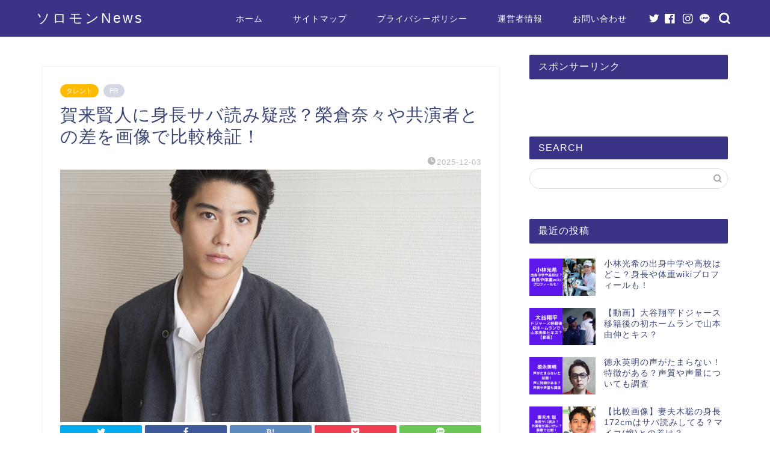

--- FILE ---
content_type: text/html; charset=UTF-8
request_url: https://ryo-ishikawa.fun/kaku-kento-height-eikura-nana-weight/
body_size: 31415
content:
<!DOCTYPE html>
<html lang="ja">
<head prefix="og: http://ogp.me/ns# fb: http://ogp.me/ns/fb# article: http://ogp.me/ns/article#">
<meta charset="utf-8">
<meta http-equiv="X-UA-Compatible" content="IE=edge">
<meta name="viewport" content="width=device-width, initial-scale=1">
<!-- ここからOGP -->
<meta property="og:type" content="blog">
<meta property="og:title" content="賀来賢人に身長サバ読み疑惑？榮倉奈々や共演者との差を画像で比較検証！｜ソロモンNews"> 
<meta property="og:url" content="https://ryo-ishikawa.fun/kaku-kento-height-eikura-nana-weight/"> 
<meta property="og:description" content="俳優の賀来賢人さんが日曜劇場「半沢直樹」に出演されることになりました。 賀来賢人さんといえば、女優・賀来千賀子さんの甥っ"> 
<meta property="og:image" content="https://ryo-ishikawa.fun/wp-content/uploads/2020/07/賀来賢人.jpg">
<meta property="og:site_name" content="ソロモンNews">
<meta property="fb:admins" content="">
<meta name="twitter:card" content="summary">
<!-- ここまでOGP --> 

<meta name="description" itemprop="description" content="俳優の賀来賢人さんが日曜劇場「半沢直樹」に出演されることになりました。 賀来賢人さんといえば、女優・賀来千賀子さんの甥っ" >
<link rel="shortcut icon" href="https://ryo-ishikawa.fun/wp-content/themes/jin/favicon.ico">
<link rel="canonical" href="https://ryo-ishikawa.fun/kaku-kento-height-eikura-nana-weight/">
<title>賀来賢人に身長サバ読み疑惑？榮倉奈々や共演者との差を画像で比較検証！｜ソロモンNews</title>
<style>
#wpadminbar #wp-admin-bar-wccp_free_top_button .ab-icon:before {
	content: "\f160";
	color: #02CA02;
	top: 3px;
}
#wpadminbar #wp-admin-bar-wccp_free_top_button .ab-icon {
	transform: rotate(45deg);
}
</style>
<meta name='robots' content='max-image-preview:large' />
<style id="ywsll_inlinecss"></style><link rel='dns-prefetch' href='//ajax.googleapis.com' />
<link rel='dns-prefetch' href='//cdnjs.cloudflare.com' />
<link rel='dns-prefetch' href='//use.fontawesome.com' />
<link rel="alternate" type="application/rss+xml" title="ソロモンNews &raquo; フィード" href="https://ryo-ishikawa.fun/feed/" />
<link rel="alternate" type="application/rss+xml" title="ソロモンNews &raquo; コメントフィード" href="https://ryo-ishikawa.fun/comments/feed/" />
<!-- ryo-ishikawa.fun is managing ads with Advanced Ads – https://wpadvancedads.com/ --><script id="ishik-ready">
			window.advanced_ads_ready=function(e,a){a=a||"complete";var d=function(e){return"interactive"===a?"loading"!==e:"complete"===e};d(document.readyState)?e():document.addEventListener("readystatechange",(function(a){d(a.target.readyState)&&e()}),{once:"interactive"===a})},window.advanced_ads_ready_queue=window.advanced_ads_ready_queue||[];		</script>
		<style class="optimize_css_2" type="text/css" media="all">/*! This file is auto-generated */
.wp-block-button__link{color:#fff;background-color:#32373c;border-radius:9999px;box-shadow:none;text-decoration:none;padding:calc(.667em + 2px) calc(1.333em + 2px);font-size:1.125em}.wp-block-file__button{background:#32373c;color:#fff;text-decoration:none}</style>
<style id='global-styles-inline-css' type='text/css'>
body{--wp--preset--color--black: #000000;--wp--preset--color--cyan-bluish-gray: #abb8c3;--wp--preset--color--white: #ffffff;--wp--preset--color--pale-pink: #f78da7;--wp--preset--color--vivid-red: #cf2e2e;--wp--preset--color--luminous-vivid-orange: #ff6900;--wp--preset--color--luminous-vivid-amber: #fcb900;--wp--preset--color--light-green-cyan: #7bdcb5;--wp--preset--color--vivid-green-cyan: #00d084;--wp--preset--color--pale-cyan-blue: #8ed1fc;--wp--preset--color--vivid-cyan-blue: #0693e3;--wp--preset--color--vivid-purple: #9b51e0;--wp--preset--gradient--vivid-cyan-blue-to-vivid-purple: linear-gradient(135deg,rgba(6,147,227,1) 0%,rgb(155,81,224) 100%);--wp--preset--gradient--light-green-cyan-to-vivid-green-cyan: linear-gradient(135deg,rgb(122,220,180) 0%,rgb(0,208,130) 100%);--wp--preset--gradient--luminous-vivid-amber-to-luminous-vivid-orange: linear-gradient(135deg,rgba(252,185,0,1) 0%,rgba(255,105,0,1) 100%);--wp--preset--gradient--luminous-vivid-orange-to-vivid-red: linear-gradient(135deg,rgba(255,105,0,1) 0%,rgb(207,46,46) 100%);--wp--preset--gradient--very-light-gray-to-cyan-bluish-gray: linear-gradient(135deg,rgb(238,238,238) 0%,rgb(169,184,195) 100%);--wp--preset--gradient--cool-to-warm-spectrum: linear-gradient(135deg,rgb(74,234,220) 0%,rgb(151,120,209) 20%,rgb(207,42,186) 40%,rgb(238,44,130) 60%,rgb(251,105,98) 80%,rgb(254,248,76) 100%);--wp--preset--gradient--blush-light-purple: linear-gradient(135deg,rgb(255,206,236) 0%,rgb(152,150,240) 100%);--wp--preset--gradient--blush-bordeaux: linear-gradient(135deg,rgb(254,205,165) 0%,rgb(254,45,45) 50%,rgb(107,0,62) 100%);--wp--preset--gradient--luminous-dusk: linear-gradient(135deg,rgb(255,203,112) 0%,rgb(199,81,192) 50%,rgb(65,88,208) 100%);--wp--preset--gradient--pale-ocean: linear-gradient(135deg,rgb(255,245,203) 0%,rgb(182,227,212) 50%,rgb(51,167,181) 100%);--wp--preset--gradient--electric-grass: linear-gradient(135deg,rgb(202,248,128) 0%,rgb(113,206,126) 100%);--wp--preset--gradient--midnight: linear-gradient(135deg,rgb(2,3,129) 0%,rgb(40,116,252) 100%);--wp--preset--duotone--dark-grayscale: url('#wp-duotone-dark-grayscale');--wp--preset--duotone--grayscale: url('#wp-duotone-grayscale');--wp--preset--duotone--purple-yellow: url('#wp-duotone-purple-yellow');--wp--preset--duotone--blue-red: url('#wp-duotone-blue-red');--wp--preset--duotone--midnight: url('#wp-duotone-midnight');--wp--preset--duotone--magenta-yellow: url('#wp-duotone-magenta-yellow');--wp--preset--duotone--purple-green: url('#wp-duotone-purple-green');--wp--preset--duotone--blue-orange: url('#wp-duotone-blue-orange');--wp--preset--font-size--small: 13px;--wp--preset--font-size--medium: 20px;--wp--preset--font-size--large: 36px;--wp--preset--font-size--x-large: 42px;--wp--preset--spacing--20: 0.44rem;--wp--preset--spacing--30: 0.67rem;--wp--preset--spacing--40: 1rem;--wp--preset--spacing--50: 1.5rem;--wp--preset--spacing--60: 2.25rem;--wp--preset--spacing--70: 3.38rem;--wp--preset--spacing--80: 5.06rem;--wp--preset--shadow--natural: 6px 6px 9px rgba(0, 0, 0, 0.2);--wp--preset--shadow--deep: 12px 12px 50px rgba(0, 0, 0, 0.4);--wp--preset--shadow--sharp: 6px 6px 0px rgba(0, 0, 0, 0.2);--wp--preset--shadow--outlined: 6px 6px 0px -3px rgba(255, 255, 255, 1), 6px 6px rgba(0, 0, 0, 1);--wp--preset--shadow--crisp: 6px 6px 0px rgba(0, 0, 0, 1);}:where(.is-layout-flex){gap: 0.5em;}body .is-layout-flow > .alignleft{float: left;margin-inline-start: 0;margin-inline-end: 2em;}body .is-layout-flow > .alignright{float: right;margin-inline-start: 2em;margin-inline-end: 0;}body .is-layout-flow > .aligncenter{margin-left: auto !important;margin-right: auto !important;}body .is-layout-constrained > .alignleft{float: left;margin-inline-start: 0;margin-inline-end: 2em;}body .is-layout-constrained > .alignright{float: right;margin-inline-start: 2em;margin-inline-end: 0;}body .is-layout-constrained > .aligncenter{margin-left: auto !important;margin-right: auto !important;}body .is-layout-constrained > :where(:not(.alignleft):not(.alignright):not(.alignfull)){max-width: var(--wp--style--global--content-size);margin-left: auto !important;margin-right: auto !important;}body .is-layout-constrained > .alignwide{max-width: var(--wp--style--global--wide-size);}body .is-layout-flex{display: flex;}body .is-layout-flex{flex-wrap: wrap;align-items: center;}body .is-layout-flex > *{margin: 0;}:where(.wp-block-columns.is-layout-flex){gap: 2em;}.has-black-color{color: var(--wp--preset--color--black) !important;}.has-cyan-bluish-gray-color{color: var(--wp--preset--color--cyan-bluish-gray) !important;}.has-white-color{color: var(--wp--preset--color--white) !important;}.has-pale-pink-color{color: var(--wp--preset--color--pale-pink) !important;}.has-vivid-red-color{color: var(--wp--preset--color--vivid-red) !important;}.has-luminous-vivid-orange-color{color: var(--wp--preset--color--luminous-vivid-orange) !important;}.has-luminous-vivid-amber-color{color: var(--wp--preset--color--luminous-vivid-amber) !important;}.has-light-green-cyan-color{color: var(--wp--preset--color--light-green-cyan) !important;}.has-vivid-green-cyan-color{color: var(--wp--preset--color--vivid-green-cyan) !important;}.has-pale-cyan-blue-color{color: var(--wp--preset--color--pale-cyan-blue) !important;}.has-vivid-cyan-blue-color{color: var(--wp--preset--color--vivid-cyan-blue) !important;}.has-vivid-purple-color{color: var(--wp--preset--color--vivid-purple) !important;}.has-black-background-color{background-color: var(--wp--preset--color--black) !important;}.has-cyan-bluish-gray-background-color{background-color: var(--wp--preset--color--cyan-bluish-gray) !important;}.has-white-background-color{background-color: var(--wp--preset--color--white) !important;}.has-pale-pink-background-color{background-color: var(--wp--preset--color--pale-pink) !important;}.has-vivid-red-background-color{background-color: var(--wp--preset--color--vivid-red) !important;}.has-luminous-vivid-orange-background-color{background-color: var(--wp--preset--color--luminous-vivid-orange) !important;}.has-luminous-vivid-amber-background-color{background-color: var(--wp--preset--color--luminous-vivid-amber) !important;}.has-light-green-cyan-background-color{background-color: var(--wp--preset--color--light-green-cyan) !important;}.has-vivid-green-cyan-background-color{background-color: var(--wp--preset--color--vivid-green-cyan) !important;}.has-pale-cyan-blue-background-color{background-color: var(--wp--preset--color--pale-cyan-blue) !important;}.has-vivid-cyan-blue-background-color{background-color: var(--wp--preset--color--vivid-cyan-blue) !important;}.has-vivid-purple-background-color{background-color: var(--wp--preset--color--vivid-purple) !important;}.has-black-border-color{border-color: var(--wp--preset--color--black) !important;}.has-cyan-bluish-gray-border-color{border-color: var(--wp--preset--color--cyan-bluish-gray) !important;}.has-white-border-color{border-color: var(--wp--preset--color--white) !important;}.has-pale-pink-border-color{border-color: var(--wp--preset--color--pale-pink) !important;}.has-vivid-red-border-color{border-color: var(--wp--preset--color--vivid-red) !important;}.has-luminous-vivid-orange-border-color{border-color: var(--wp--preset--color--luminous-vivid-orange) !important;}.has-luminous-vivid-amber-border-color{border-color: var(--wp--preset--color--luminous-vivid-amber) !important;}.has-light-green-cyan-border-color{border-color: var(--wp--preset--color--light-green-cyan) !important;}.has-vivid-green-cyan-border-color{border-color: var(--wp--preset--color--vivid-green-cyan) !important;}.has-pale-cyan-blue-border-color{border-color: var(--wp--preset--color--pale-cyan-blue) !important;}.has-vivid-cyan-blue-border-color{border-color: var(--wp--preset--color--vivid-cyan-blue) !important;}.has-vivid-purple-border-color{border-color: var(--wp--preset--color--vivid-purple) !important;}.has-vivid-cyan-blue-to-vivid-purple-gradient-background{background: var(--wp--preset--gradient--vivid-cyan-blue-to-vivid-purple) !important;}.has-light-green-cyan-to-vivid-green-cyan-gradient-background{background: var(--wp--preset--gradient--light-green-cyan-to-vivid-green-cyan) !important;}.has-luminous-vivid-amber-to-luminous-vivid-orange-gradient-background{background: var(--wp--preset--gradient--luminous-vivid-amber-to-luminous-vivid-orange) !important;}.has-luminous-vivid-orange-to-vivid-red-gradient-background{background: var(--wp--preset--gradient--luminous-vivid-orange-to-vivid-red) !important;}.has-very-light-gray-to-cyan-bluish-gray-gradient-background{background: var(--wp--preset--gradient--very-light-gray-to-cyan-bluish-gray) !important;}.has-cool-to-warm-spectrum-gradient-background{background: var(--wp--preset--gradient--cool-to-warm-spectrum) !important;}.has-blush-light-purple-gradient-background{background: var(--wp--preset--gradient--blush-light-purple) !important;}.has-blush-bordeaux-gradient-background{background: var(--wp--preset--gradient--blush-bordeaux) !important;}.has-luminous-dusk-gradient-background{background: var(--wp--preset--gradient--luminous-dusk) !important;}.has-pale-ocean-gradient-background{background: var(--wp--preset--gradient--pale-ocean) !important;}.has-electric-grass-gradient-background{background: var(--wp--preset--gradient--electric-grass) !important;}.has-midnight-gradient-background{background: var(--wp--preset--gradient--midnight) !important;}.has-small-font-size{font-size: var(--wp--preset--font-size--small) !important;}.has-medium-font-size{font-size: var(--wp--preset--font-size--medium) !important;}.has-large-font-size{font-size: var(--wp--preset--font-size--large) !important;}.has-x-large-font-size{font-size: var(--wp--preset--font-size--x-large) !important;}
.wp-block-navigation a:where(:not(.wp-element-button)){color: inherit;}
:where(.wp-block-columns.is-layout-flex){gap: 2em;}
.wp-block-pullquote{font-size: 1.5em;line-height: 1.6;}
</style>
<style class="optimize_css_2" type="text/css" media="all">.wpcf7 .screen-reader-response{position:absolute;overflow:hidden;clip:rect(1px,1px,1px,1px);clip-path:inset(50%);height:1px;width:1px;margin:-1px;padding:0;border:0;word-wrap:normal!important}.wpcf7 form .wpcf7-response-output{margin:2em .5em 1em;padding:.2em 1em;border:2px solid #00a0d2}.wpcf7 form.init .wpcf7-response-output,.wpcf7 form.resetting .wpcf7-response-output,.wpcf7 form.submitting .wpcf7-response-output{display:none}.wpcf7 form.sent .wpcf7-response-output{border-color:#46b450}.wpcf7 form.failed .wpcf7-response-output,.wpcf7 form.aborted .wpcf7-response-output{border-color:#dc3232}.wpcf7 form.spam .wpcf7-response-output{border-color:#f56e28}.wpcf7 form.invalid .wpcf7-response-output,.wpcf7 form.unaccepted .wpcf7-response-output,.wpcf7 form.payment-required .wpcf7-response-output{border-color:#ffb900}.wpcf7-form-control-wrap{position:relative}.wpcf7-not-valid-tip{color:#dc3232;font-size:1em;font-weight:400;display:block}.use-floating-validation-tip .wpcf7-not-valid-tip{position:relative;top:-2ex;left:1em;z-index:100;border:1px solid #dc3232;background:#fff;padding:.2em .8em;width:24em}.wpcf7-list-item{display:inline-block;margin:0 0 0 1em}.wpcf7-list-item-label::before,.wpcf7-list-item-label::after{content:" "}.wpcf7-spinner{visibility:hidden;display:inline-block;background-color:#23282d;opacity:.75;width:24px;height:24px;border:none;border-radius:100%;padding:0;margin:0 24px;position:relative}form.submitting .wpcf7-spinner{visibility:visible}.wpcf7-spinner::before{content:'';position:absolute;background-color:#fbfbfc;top:4px;left:4px;width:6px;height:6px;border:none;border-radius:100%;transform-origin:8px 8px;animation-name:spin;animation-duration:1000ms;animation-timing-function:linear;animation-iteration-count:infinite}@media (prefers-reduced-motion:reduce){.wpcf7-spinner::before{animation-name:blink;animation-duration:2000ms}}@keyframes spin{from{transform:rotate(0deg)}to{transform:rotate(360deg)}}@keyframes blink{from{opacity:0}50%{opacity:1}to{opacity:0}}.wpcf7 input[type="file"]{cursor:pointer}.wpcf7 input[type="file"]:disabled{cursor:default}.wpcf7 .wpcf7-submit:disabled{cursor:not-allowed}.wpcf7 input[type="url"],.wpcf7 input[type="email"],.wpcf7 input[type="tel"]{direction:ltr}.wpcf7-reflection>output{display:list-item;list-style:none}.wpcf7-reflection>output[hidden]{display:none}</style>
<link rel='stylesheet' id='wpo_min-header-1-css' href='https://ryo-ishikawa.fun/wp-content/cache/wpo-minify/1713223127/assets/wpo-minify-header-a563141b.min.css' type='text/css' media='all' />
<link rel="https://api.w.org/" href="https://ryo-ishikawa.fun/wp-json/" /><link rel="alternate" type="application/json" href="https://ryo-ishikawa.fun/wp-json/wp/v2/posts/14085" /><link rel='shortlink' href='https://ryo-ishikawa.fun/?p=14085' />
<link rel="alternate" type="application/json+oembed" href="https://ryo-ishikawa.fun/wp-json/oembed/1.0/embed?url=https%3A%2F%2Fryo-ishikawa.fun%2Fkaku-kento-height-eikura-nana-weight%2F" />
<link rel="alternate" type="text/xml+oembed" href="https://ryo-ishikawa.fun/wp-json/oembed/1.0/embed?url=https%3A%2F%2Fryo-ishikawa.fun%2Fkaku-kento-height-eikura-nana-weight%2F&#038;format=xml" />
<script id="wpcp_disable_selection" type="text/javascript">
var image_save_msg='You are not allowed to save images!';
	var no_menu_msg='Context Menu disabled!';
	var smessage = "クリックできません";

function disableEnterKey(e)
{
	var elemtype = e.target.tagName;
	
	elemtype = elemtype.toUpperCase();
	
	if (elemtype == "TEXT" || elemtype == "TEXTAREA" || elemtype == "INPUT" || elemtype == "PASSWORD" || elemtype == "SELECT" || elemtype == "OPTION" || elemtype == "EMBED")
	{
		elemtype = 'TEXT';
	}
	
	if (e.ctrlKey){
     var key;
     if(window.event)
          key = window.event.keyCode;     //IE
     else
          key = e.which;     //firefox (97)
    //if (key != 17) alert(key);
     if (elemtype!= 'TEXT' && (key == 97 || key == 65 || key == 67 || key == 99 || key == 88 || key == 120 || key == 26 || key == 85  || key == 86 || key == 83 || key == 43 || key == 73))
     {
		if(wccp_free_iscontenteditable(e)) return true;
		show_wpcp_message('You are not allowed to copy content or view source');
		return false;
     }else
     	return true;
     }
}


/*For contenteditable tags*/
function wccp_free_iscontenteditable(e)
{
	var e = e || window.event; // also there is no e.target property in IE. instead IE uses window.event.srcElement
  	
	var target = e.target || e.srcElement;

	var elemtype = e.target.nodeName;
	
	elemtype = elemtype.toUpperCase();
	
	var iscontenteditable = "false";
		
	if(typeof target.getAttribute!="undefined" ) iscontenteditable = target.getAttribute("contenteditable"); // Return true or false as string
	
	var iscontenteditable2 = false;
	
	if(typeof target.isContentEditable!="undefined" ) iscontenteditable2 = target.isContentEditable; // Return true or false as boolean

	if(target.parentElement.isContentEditable) iscontenteditable2 = true;
	
	if (iscontenteditable == "true" || iscontenteditable2 == true)
	{
		if(typeof target.style!="undefined" ) target.style.cursor = "text";
		
		return true;
	}
}

////////////////////////////////////
function disable_copy(e)
{	
	var e = e || window.event; // also there is no e.target property in IE. instead IE uses window.event.srcElement
	
	var elemtype = e.target.tagName;
	
	elemtype = elemtype.toUpperCase();
	
	if (elemtype == "TEXT" || elemtype == "TEXTAREA" || elemtype == "INPUT" || elemtype == "PASSWORD" || elemtype == "SELECT" || elemtype == "OPTION" || elemtype == "EMBED")
	{
		elemtype = 'TEXT';
	}
	
	if(wccp_free_iscontenteditable(e)) return true;
	
	var isSafari = /Safari/.test(navigator.userAgent) && /Apple Computer/.test(navigator.vendor);
	
	var checker_IMG = '';
	if (elemtype == "IMG" && checker_IMG == 'checked' && e.detail >= 2) {show_wpcp_message(alertMsg_IMG);return false;}
	if (elemtype != "TEXT")
	{
		if (smessage !== "" && e.detail == 2)
			show_wpcp_message(smessage);
		
		if (isSafari)
			return true;
		else
			return false;
	}	
}

//////////////////////////////////////////
function disable_copy_ie()
{
	var e = e || window.event;
	var elemtype = window.event.srcElement.nodeName;
	elemtype = elemtype.toUpperCase();
	if(wccp_free_iscontenteditable(e)) return true;
	if (elemtype == "IMG") {show_wpcp_message(alertMsg_IMG);return false;}
	if (elemtype != "TEXT" && elemtype != "TEXTAREA" && elemtype != "INPUT" && elemtype != "PASSWORD" && elemtype != "SELECT" && elemtype != "OPTION" && elemtype != "EMBED")
	{
		return false;
	}
}	
function reEnable()
{
	return true;
}
document.onkeydown = disableEnterKey;
document.onselectstart = disable_copy_ie;
if(navigator.userAgent.indexOf('MSIE')==-1)
{
	document.onmousedown = disable_copy;
	document.onclick = reEnable;
}
function disableSelection(target)
{
    //For IE This code will work
    if (typeof target.onselectstart!="undefined")
    target.onselectstart = disable_copy_ie;
    
    //For Firefox This code will work
    else if (typeof target.style.MozUserSelect!="undefined")
    {target.style.MozUserSelect="none";}
    
    //All other  (ie: Opera) This code will work
    else
    target.onmousedown=function(){return false}
    target.style.cursor = "default";
}
//Calling the JS function directly just after body load
window.onload = function(){disableSelection(document.body);};

//////////////////special for safari Start////////////////
var onlongtouch;
var timer;
var touchduration = 1000; //length of time we want the user to touch before we do something

var elemtype = "";
function touchstart(e) {
	var e = e || window.event;
  // also there is no e.target property in IE.
  // instead IE uses window.event.srcElement
  	var target = e.target || e.srcElement;
	
	elemtype = window.event.srcElement.nodeName;
	
	elemtype = elemtype.toUpperCase();
	
	if(!wccp_pro_is_passive()) e.preventDefault();
	if (!timer) {
		timer = setTimeout(onlongtouch, touchduration);
	}
}

function touchend() {
    //stops short touches from firing the event
    if (timer) {
        clearTimeout(timer);
        timer = null;
    }
	onlongtouch();
}

onlongtouch = function(e) { //this will clear the current selection if anything selected
	
	if (elemtype != "TEXT" && elemtype != "TEXTAREA" && elemtype != "INPUT" && elemtype != "PASSWORD" && elemtype != "SELECT" && elemtype != "EMBED" && elemtype != "OPTION")	
	{
		if (window.getSelection) {
			if (window.getSelection().empty) {  // Chrome
			window.getSelection().empty();
			} else if (window.getSelection().removeAllRanges) {  // Firefox
			window.getSelection().removeAllRanges();
			}
		} else if (document.selection) {  // IE?
			document.selection.empty();
		}
		return false;
	}
};

document.addEventListener("DOMContentLoaded", function(event) { 
    window.addEventListener("touchstart", touchstart, false);
    window.addEventListener("touchend", touchend, false);
});

function wccp_pro_is_passive() {

  var cold = false,
  hike = function() {};

  try {
	  const object1 = {};
  var aid = Object.defineProperty(object1, 'passive', {
  get() {cold = true}
  });
  window.addEventListener('test', hike, aid);
  window.removeEventListener('test', hike, aid);
  } catch (e) {}

  return cold;
}
/*special for safari End*/
</script>
<script id="wpcp_disable_Right_Click" type="text/javascript">
document.ondragstart = function() { return false;}
	function nocontext(e) {
	   return false;
	}
	document.oncontextmenu = nocontext;
</script>
<style>
.unselectable
{
-moz-user-select:none;
-webkit-user-select:none;
cursor: default;
}
html
{
-webkit-touch-callout: none;
-webkit-user-select: none;
-khtml-user-select: none;
-moz-user-select: none;
-ms-user-select: none;
user-select: none;
-webkit-tap-highlight-color: rgba(0,0,0,0);
}
</style>
<script id="wpcp_css_disable_selection" type="text/javascript">
var e = document.getElementsByTagName('body')[0];
if(e)
{
	e.setAttribute('unselectable',"on");
}
</script>
	<style type="text/css">
		#wrapper {
			background-color: #ffffff;
			background-image: ;
					}

		.related-entry-headline-text span:before,
		#comment-title span:before,
		#reply-title span:before {
			background-color: #3b3486;
			border-color: #3b3486 !important;
		}

		#breadcrumb:after,
		#page-top a {
			background-color: #3b3486;
		}

		footer {
			background-color: #3b3486;
		}

		.footer-inner a,
		#copyright,
		#copyright-center {
			border-color: #ffffff !important;
			color: #ffffff !important;
		}

		#footer-widget-area {
			border-color: #ffffff !important;
		}

		.page-top-footer a {
			color: #3b3486 !important;
		}

		#breadcrumb ul li,
		#breadcrumb ul li a {
			color: #3b3486 !important;
		}

		body,
		a,
		a:link,
		a:visited,
		.my-profile,
		.widgettitle,
		.tabBtn-mag label {
			color: #3b4675;
		}

		a:hover {
			color: #1e73be;
		}

		.widget_nav_menu ul>li>a:before,
		.widget_categories ul>li>a:before,
		.widget_pages ul>li>a:before,
		.widget_recent_entries ul>li>a:before,
		.widget_archive ul>li>a:before,
		.widget_archive form:after,
		.widget_categories form:after,
		.widget_nav_menu ul>li>ul.sub-menu>li>a:before,
		.widget_categories ul>li>.children>li>a:before,
		.widget_pages ul>li>.children>li>a:before,
		.widget_nav_menu ul>li>ul.sub-menu>li>ul.sub-menu li>a:before,
		.widget_categories ul>li>.children>li>.children li>a:before,
		.widget_pages ul>li>.children>li>.children li>a:before {
			color: #3b3486;
		}

		.widget_nav_menu ul .sub-menu .sub-menu li a:before {
			background-color: #3b4675 !important;
		}
		.d--labeling-act-border{
			border-color: rgba(59,70,117,0.18);
		}
		.c--labeling-act.d--labeling-act-solid{
			background-color: rgba(59,70,117,0.06);
		}
		.a--labeling-act{
			color: rgba(59,70,117,0.6);
		}
		.a--labeling-small-act span{
			background-color: rgba(59,70,117,0.21);
		}
		.c--labeling-act.d--labeling-act-strong{
			background-color: rgba(59,70,117,0.045);
		}
		.d--labeling-act-strong .a--labeling-act{
			color: rgba(59,70,117,0.75);
		}


		footer .footer-widget,
		footer .footer-widget a,
		footer .footer-widget ul li,
		.footer-widget.widget_nav_menu ul>li>a:before,
		.footer-widget.widget_categories ul>li>a:before,
		.footer-widget.widget_recent_entries ul>li>a:before,
		.footer-widget.widget_pages ul>li>a:before,
		.footer-widget.widget_archive ul>li>a:before,
		footer .widget_tag_cloud .tagcloud a:before {
			color: #ffffff !important;
			border-color: #ffffff !important;
		}

		footer .footer-widget .widgettitle {
			color: #ffffff !important;
			border-color: #ffbb00 !important;
		}

		footer .widget_nav_menu ul .children .children li a:before,
		footer .widget_categories ul .children .children li a:before,
		footer .widget_nav_menu ul .sub-menu .sub-menu li a:before {
			background-color: #ffffff !important;
		}

		#drawernav a:hover,
		.post-list-title,
		#prev-next p,
		#toc_container .toc_list li a {
			color: #3b4675 !important;
		}

		#header-box {
			background-color: #3b3486;
		}

		@media (min-width: 768px) {

			#header-box .header-box10-bg:before,
			#header-box .header-box11-bg:before {
				border-radius: 2px;
			}
		}

		@media (min-width: 768px) {
			.top-image-meta {
				margin-top: calc(0px - 30px);
			}
		}

		@media (min-width: 1200px) {
			.top-image-meta {
				margin-top: calc(0px);
			}
		}

		.pickup-contents:before {
			background-color: #3b3486 !important;
		}

		.main-image-text {
			color: #686357;
		}

		.main-image-text-sub {
			color: #686357;
		}

		@media (min-width: 481px) {
			#site-info {
				padding-top: 15px !important;
				padding-bottom: 15px !important;
			}
		}

		#site-info span a {
			color: #ffffff !important;
		}

		#headmenu .headsns .line a svg {
			fill: #ffffff !important;
		}

		#headmenu .headsns a,
		#headmenu {
			color: #ffffff !important;
			border-color: #ffffff !important;
		}

		.profile-follow .line-sns a svg {
			fill: #3b3486 !important;
		}

		.profile-follow .line-sns a:hover svg {
			fill: #ffbb00 !important;
		}

		.profile-follow a {
			color: #3b3486 !important;
			border-color: #3b3486 !important;
		}

		.profile-follow a:hover,
		#headmenu .headsns a:hover {
			color: #ffbb00 !important;
			border-color: #ffbb00 !important;
		}

		.search-box:hover {
			color: #ffbb00 !important;
			border-color: #ffbb00 !important;
		}

		#header #headmenu .headsns .line a:hover svg {
			fill: #ffbb00 !important;
		}

		.cps-icon-bar,
		#navtoggle:checked+.sp-menu-open .cps-icon-bar {
			background-color: #ffffff;
		}

		#nav-container {
			background-color: #3b3486;
		}

		.menu-box .menu-item svg {
			fill: #ffffff;
		}

		#drawernav ul.menu-box>li>a,
		#drawernav2 ul.menu-box>li>a,
		#drawernav3 ul.menu-box>li>a,
		#drawernav4 ul.menu-box>li>a,
		#drawernav5 ul.menu-box>li>a,
		#drawernav ul.menu-box>li.menu-item-has-children:after,
		#drawernav2 ul.menu-box>li.menu-item-has-children:after,
		#drawernav3 ul.menu-box>li.menu-item-has-children:after,
		#drawernav4 ul.menu-box>li.menu-item-has-children:after,
		#drawernav5 ul.menu-box>li.menu-item-has-children:after {
			color: #ffffff !important;
		}

		#drawernav ul.menu-box li a,
		#drawernav2 ul.menu-box li a,
		#drawernav3 ul.menu-box li a,
		#drawernav4 ul.menu-box li a,
		#drawernav5 ul.menu-box li a {
			font-size: 50 !important;
		}

		#drawernav3 ul.menu-box>li {
			color: #3b4675 !important;
		}

		#drawernav4 .menu-box>.menu-item>a:after,
		#drawernav3 .menu-box>.menu-item>a:after,
		#drawernav .menu-box>.menu-item>a:after {
			background-color: #ffffff !important;
		}

		#drawernav2 .menu-box>.menu-item:hover,
		#drawernav5 .menu-box>.menu-item:hover {
			border-top-color: #3b3486 !important;
		}

		.cps-info-bar a {
			background-color: #46cdcf !important;
		}

		@media (min-width: 768px) {
			.post-list-mag .post-list-item:not(:nth-child(2n)) {
				margin-right: 2.6%;
			}
		}

		@media (min-width: 768px) {

			#tab-1:checked~.tabBtn-mag li [for="tab-1"]:after,
			#tab-2:checked~.tabBtn-mag li [for="tab-2"]:after,
			#tab-3:checked~.tabBtn-mag li [for="tab-3"]:after,
			#tab-4:checked~.tabBtn-mag li [for="tab-4"]:after {
				border-top-color: #3b3486 !important;
			}

			.tabBtn-mag label {
				border-bottom-color: #3b3486 !important;
			}
		}

		#tab-1:checked~.tabBtn-mag li [for="tab-1"],
		#tab-2:checked~.tabBtn-mag li [for="tab-2"],
		#tab-3:checked~.tabBtn-mag li [for="tab-3"],
		#tab-4:checked~.tabBtn-mag li [for="tab-4"],
		#prev-next a.next:after,
		#prev-next a.prev:after,
		.more-cat-button a:hover span:before {
			background-color: #3b3486 !important;
		}


		.swiper-slide .post-list-cat,
		.post-list-mag .post-list-cat,
		.post-list-mag3col .post-list-cat,
		.post-list-mag-sp1col .post-list-cat,
		.swiper-pagination-bullet-active,
		.pickup-cat,
		.post-list .post-list-cat,
		#breadcrumb .bcHome a:hover span:before,
		.popular-item:nth-child(1) .pop-num,
		.popular-item:nth-child(2) .pop-num,
		.popular-item:nth-child(3) .pop-num {
			background-color: #ffbb00 !important;
		}

		.sidebar-btn a,
		.profile-sns-menu {
			background-color: #ffbb00 !important;
		}

		.sp-sns-menu a,
		.pickup-contents-box a:hover .pickup-title {
			border-color: #3b3486 !important;
			color: #3b3486 !important;
		}

		.pro-line svg {
			fill: #3b3486 !important;
		}

		.cps-post-cat a,
		.meta-cat,
		.popular-cat {
			background-color: #ffbb00 !important;
			border-color: #ffbb00 !important;
		}

		.tagicon,
		.tag-box a,
		#toc_container .toc_list>li,
		#toc_container .toc_title {
			color: #3b3486 !important;
		}

		.widget_tag_cloud a::before {
			color: #3b4675 !important;
		}

		.tag-box a,
		#toc_container:before {
			border-color: #3b3486 !important;
		}

		.cps-post-cat a:hover {
			color: #1e73be !important;
		}

		.pagination li:not([class*="current"]) a:hover,
		.widget_tag_cloud a:hover {
			background-color: #3b3486 !important;
		}

		.pagination li:not([class*="current"]) a:hover {
			opacity: 0.5 !important;
		}

		.pagination li.current a {
			background-color: #3b3486 !important;
			border-color: #3b3486 !important;
		}

		.nextpage a:hover span {
			color: #3b3486 !important;
			border-color: #3b3486 !important;
		}

		.cta-content:before {
			background-color: #393542 !important;
		}

		.cta-text,
		.info-title {
			color: #1e1918 !important;
		}

		#footer-widget-area.footer_style1 .widgettitle {
			border-color: #ffbb00 !important;
		}

		.sidebar_style1 .widgettitle,
		.sidebar_style5 .widgettitle {
			border-color: #3b3486 !important;
		}

		.sidebar_style2 .widgettitle,
		.sidebar_style4 .widgettitle,
		.sidebar_style6 .widgettitle,
		#home-bottom-widget .widgettitle,
		#home-top-widget .widgettitle,
		#post-bottom-widget .widgettitle,
		#post-top-widget .widgettitle {
			background-color: #3b3486 !important;
		}

		#home-bottom-widget .widget_search .search-box input[type="submit"],
		#home-top-widget .widget_search .search-box input[type="submit"],
		#post-bottom-widget .widget_search .search-box input[type="submit"],
		#post-top-widget .widget_search .search-box input[type="submit"] {
			background-color: #ffbb00 !important;
		}

		.tn-logo-size {
			font-size: 170% !important;
		}

		@media (min-width: 481px) {
			.tn-logo-size img {
				width: calc(170%*0.5) !important;
			}
		}

		@media (min-width: 768px) {
			.tn-logo-size img {
				width: calc(170%*2.2) !important;
			}
		}

		@media (min-width: 1200px) {
			.tn-logo-size img {
				width: 170% !important;
			}
		}

		.sp-logo-size {
			font-size: 110% !important;
		}

		.sp-logo-size img {
			width: 110% !important;
		}

		.cps-post-main ul>li:before,
		.cps-post-main ol>li:before {
			background-color: #ffbb00 !important;
		}

		.profile-card .profile-title {
			background-color: #3b3486 !important;
		}

		.profile-card {
			border-color: #3b3486 !important;
		}

		.cps-post-main a {
			color: #1e73be;
		}

		.cps-post-main .marker {
			background: -webkit-linear-gradient(transparent 60%, #f9f68b 0%);
			background: linear-gradient(transparent 60%, #f9f68b 0%);
		}

		.cps-post-main .marker2 {
			background: -webkit-linear-gradient(transparent 60%, #b0f4eb 0%);
			background: linear-gradient(transparent 60%, #b0f4eb 0%);
		}

		.cps-post-main .jic-sc {
			color: #e9546b;
		}


		.simple-box1 {
			border-color: #f79bb1 !important;
		}

		.simple-box2 {
			border-color: #f2bf7d !important;
		}

		.simple-box3 {
			border-color: #2294d6 !important;
		}

		.simple-box4 {
			border-color: #7badd8 !important;
		}

		.simple-box4:before {
			background-color: #7badd8;
		}

		.simple-box5 {
			border-color: #e896c7 !important;
		}

		.simple-box5:before {
			background-color: #e896c7;
		}

		.simple-box6 {
			background-color: #fffdef !important;
		}

		.simple-box7 {
			border-color: #def1f9 !important;
		}

		.simple-box7:before {
			background-color: #def1f9 !important;
		}

		.simple-box8 {
			border-color: #96ddc1 !important;
		}

		.simple-box8:before {
			background-color: #96ddc1 !important;
		}

		.simple-box9:before {
			background-color: #e1c0e8 !important;
		}

		.simple-box9:after {
			border-color: #e1c0e8 #e1c0e8 #fff #fff !important;
		}

		.kaisetsu-box1:before,
		.kaisetsu-box1-title {
			background-color: #ffb49e !important;
		}

		.kaisetsu-box2 {
			border-color: #ea5bba !important;
		}

		.kaisetsu-box2-title {
			background-color: #ea5bba !important;
		}

		.kaisetsu-box4 {
			border-color: #ea91a9 !important;
		}

		.kaisetsu-box4-title {
			background-color: #ea91a9 !important;
		}

		.kaisetsu-box5:before {
			background-color: #57b3ba !important;
		}

		.kaisetsu-box5-title {
			background-color: #57b3ba !important;
		}

		.concept-box1 {
			border-color: #85db8f !important;
		}

		.concept-box1:after {
			background-color: #85db8f !important;
		}

		.concept-box1:before {
			content: "ポイント" !important;
			color: #85db8f !important;
		}

		.concept-box2 {
			border-color: #f7cf6a !important;
		}

		.concept-box2:after {
			background-color: #f7cf6a !important;
		}

		.concept-box2:before {
			content: "注意点" !important;
			color: #f7cf6a !important;
		}

		.concept-box3 {
			border-color: #86cee8 !important;
		}

		.concept-box3:after {
			background-color: #86cee8 !important;
		}

		.concept-box3:before {
			content: "良い例" !important;
			color: #86cee8 !important;
		}

		.concept-box4 {
			border-color: #ed8989 !important;
		}

		.concept-box4:after {
			background-color: #ed8989 !important;
		}

		.concept-box4:before {
			content: "悪い例" !important;
			color: #ed8989 !important;
		}

		.concept-box5 {
			border-color: #efaee3 !important;
		}

		.concept-box5:after {
			background-color: #efaee3 !important;
		}

		.concept-box5:before {
			content: "参考" !important;
			color: #efaee3 !important;
		}

		.concept-box6 {
			border-color: #8eaced !important;
		}

		.concept-box6:after {
			background-color: #8eaced !important;
		}

		.concept-box6:before {
			content: "メモ" !important;
			color: #8eaced !important;
		}

		.innerlink-box1,
		.blog-card {
			border-color: #57b3ba !important;
		}

		.innerlink-box1-title {
			background-color: #57b3ba !important;
			border-color: #57b3ba !important;
		}

		.innerlink-box1:before,
		.blog-card-hl-box {
			background-color: #57b3ba !important;
		}

		.jin-ac-box01-title::after {
			color: #3b3486;
		}

		.color-button01 a,
		.color-button01 a:hover,
		.color-button01:before {
			background-color: #9acc1e !important;
		}

		.top-image-btn-color a,
		.top-image-btn-color a:hover,
		.top-image-btn-color:before {
			background-color: #ffcd44 !important;
		}

		.color-button02 a,
		.color-button02 a:hover,
		.color-button02:before {
			background-color: #e22255 !important;
		}

		.color-button01-big a,
		.color-button01-big a:hover,
		.color-button01-big:before {
			background-color: #e22255 !important;
		}

		.color-button01-big a,
		.color-button01-big:before {
			border-radius: 5px !important;
		}

		.color-button01-big a {
			padding-top: 20px !important;
			padding-bottom: 20px !important;
		}

		.color-button02-big a,
		.color-button02-big a:hover,
		.color-button02-big:before {
			background-color: #e25178 !important;
		}

		.color-button02-big a,
		.color-button02-big:before {
			border-radius: 40px !important;
		}

		.color-button02-big a {
			padding-top: 20px !important;
			padding-bottom: 20px !important;
		}

		.color-button01-big {
			width: 75% !important;
		}

		.color-button02-big {
			width: 75% !important;
		}

		.top-image-btn-color a:hover,
		.color-button01 a:hover,
		.color-button02 a:hover,
		.color-button01-big a:hover,
		.color-button02-big a:hover {
			opacity: 1;
		}

		.h2-style01 h2,
		.h2-style02 h2:before,
		.h2-style03 h2,
		.h2-style04 h2:before,
		.h2-style05 h2,
		.h2-style07 h2:before,
		.h2-style07 h2:after,
		.h3-style03 h3:before,
		.h3-style02 h3:before,
		.h3-style05 h3:before,
		.h3-style07 h3:before,
		.h2-style08 h2:after,
		.h2-style10 h2:before,
		.h2-style10 h2:after,
		.h3-style02 h3:after,
		.h4-style02 h4:before {
			background-color: #3b3486 !important;
		}

		.h3-style01 h3,
		.h3-style04 h3,
		.h3-style05 h3,
		.h3-style06 h3,
		.h4-style01 h4,
		.h2-style02 h2,
		.h2-style08 h2,
		.h2-style08 h2:before,
		.h2-style09 h2,
		.h4-style03 h4 {
			border-color: #3b3486 !important;
		}

		.h2-style05 h2:before {
			border-top-color: #3b3486 !important;
		}

		.h2-style06 h2:before,
		.sidebar_style3 .widgettitle:after {
			background-image: linear-gradient(-45deg,
					transparent 25%,
					#3b3486 25%,
					#3b3486 50%,
					transparent 50%,
					transparent 75%,
					#3b3486 75%,
					#3b3486);
		}

		.jin-h2-icons.h2-style02 h2 .jic:before,
		.jin-h2-icons.h2-style04 h2 .jic:before,
		.jin-h2-icons.h2-style06 h2 .jic:before,
		.jin-h2-icons.h2-style07 h2 .jic:before,
		.jin-h2-icons.h2-style08 h2 .jic:before,
		.jin-h2-icons.h2-style09 h2 .jic:before,
		.jin-h2-icons.h2-style10 h2 .jic:before,
		.jin-h3-icons.h3-style01 h3 .jic:before,
		.jin-h3-icons.h3-style02 h3 .jic:before,
		.jin-h3-icons.h3-style03 h3 .jic:before,
		.jin-h3-icons.h3-style04 h3 .jic:before,
		.jin-h3-icons.h3-style05 h3 .jic:before,
		.jin-h3-icons.h3-style06 h3 .jic:before,
		.jin-h3-icons.h3-style07 h3 .jic:before,
		.jin-h4-icons.h4-style01 h4 .jic:before,
		.jin-h4-icons.h4-style02 h4 .jic:before,
		.jin-h4-icons.h4-style03 h4 .jic:before,
		.jin-h4-icons.h4-style04 h4 .jic:before {
			color: #3b3486;
		}

		@media all and (-ms-high-contrast:none) {

			*::-ms-backdrop,
			.color-button01:before,
			.color-button02:before,
			.color-button01-big:before,
			.color-button02-big:before {
				background-color: #595857 !important;
			}
		}

		.jin-lp-h2 h2,
		.jin-lp-h2 h2 {
			background-color: transparent !important;
			border-color: transparent !important;
			color: #3b4675 !important;
		}

		.jincolumn-h3style2 {
			border-color: #3b3486 !important;
		}

		.jinlph2-style1 h2:first-letter {
			color: #3b3486 !important;
		}

		.jinlph2-style2 h2,
		.jinlph2-style3 h2 {
			border-color: #3b3486 !important;
		}

		.jin-photo-title .jin-fusen1-down,
		.jin-photo-title .jin-fusen1-even,
		.jin-photo-title .jin-fusen1-up {
			border-left-color: #3b3486;
		}

		.jin-photo-title .jin-fusen2,
		.jin-photo-title .jin-fusen3 {
			background-color: #3b3486;
		}

		.jin-photo-title .jin-fusen2:before,
		.jin-photo-title .jin-fusen3:before {
			border-top-color: #3b3486;
		}

		.has-huge-font-size {
			font-size: 42px !important;
		}

		.has-large-font-size {
			font-size: 36px !important;
		}

		.has-medium-font-size {
			font-size: 20px !important;
		}

		.has-normal-font-size {
			font-size: 16px !important;
		}

		.has-small-font-size {
			font-size: 13px !important;
		}
	</style>
<script  async src="https://pagead2.googlesyndication.com/pagead/js/adsbygoogle.js?client=ca-pub-9674587805690509" crossorigin="anonymous"></script><style>
	.yws_lazy{
		background:none !important;
	}
</style>
		<style type="text/css" id="wp-custom-css">
			.proflink a{
	display:block;
	text-align:center;
	padding:7px 10px;
	background:#aaa;/*カラーは変更*/
	width:50%;
	margin:0 auto;
	margin-top:20px;
	border-radius:20px;
	border:3px double #fff;
	font-size:0.65rem;
	color:#fff;
}
.proflink a:hover{
		opacity:0.75;
}

.grecaptcha-badge { visibility: hidden; }

/*　引用背景を薄い水色に　*/
.cps-post-main blockquote{
	background:#e9ffff;
}

.grecaptcha-badge { visibility: hidden; }		</style>
			
<!--カエレバCSS-->
<!--アプリーチCSS-->

<meta name="google-site-verification" content="HI6liUg-3uOrC_VZYcYTx67kyTWy5xK1HaGiK-Cl6vE" />

<script async src="https://pagead2.googlesyndication.com/pagead/js/adsbygoogle.js?client=ca-pub-9674587805690509"
     crossorigin="anonymous"></script>


<script>
     (adsbygoogle = window.adsbygoogle || []).push({
          google_ad_client: "ca-pub-9674587805690509",
          enable_page_level_ads: true
     });
</script>



<!-- Global site tag (gtag.js) - Google Analytics -->

<script>
  window.dataLayer = window.dataLayer || [];
  function gtag(){dataLayer.push(arguments);}
  gtag('js', new Date());

  gtag('config', 'UA-132446597-1');
</script>

<!-- Google tag (gtag.js) -->

<script>
  window.dataLayer = window.dataLayer || [];
  function gtag(){dataLayer.push(arguments);}
  gtag('js', new Date());

  gtag('config', 'G-X0HCYTPD10');
</script>

<!--ヘッダー-->
<script async="async" src="https://flux-cdn.com/client/00815/ryoishikawafun_00989.min.js"></script>
<script type="text/javascript">
  window.pbjs = window.pbjs || {que: []};
</script>


<script type="text/javascript">
  window.googletag = window.googletag || {cmd: []};
</script>

<script type="text/javascript">
  window.fluxtag = {
    readyBids: {
      prebid: false,
      amazon: true, //
      google: false
    },
    failSafeTimeout: 3e3,
    isFn: function isFn(object) {
      var _t = 'Function';
      var toString = Object.prototype.toString;
      return toString.call(object) === '[object ' + _t + ']';
    },
    launchAdServer: function() {
      if (!fluxtag.readyBids.prebid || !fluxtag.readyBids.amazon) {
        return;
      }
      fluxtag.requestAdServer();
    },
    requestAdServer: function() {
      if (!fluxtag.readyBids.google) {
        fluxtag.readyBids.google = true;
        googletag.cmd.push(function () {
          if (!!(pbjs.setTargetingForGPTAsync) && fluxtag.isFn(pbjs.setTargetingForGPTAsync)) {
            pbjs.que.push(function () {
              pbjs.setTargetingForGPTAsync();
            });
          }
          googletag.pubads().refresh();
        });
      }
    }
  };
</script>

<script type="text/javascript">
  setTimeout(function() {
    fluxtag.requestAdServer();
  }, fluxtag.failSafeTimeout);
</script>

<script type="text/javascript">
  var imobile_gam_slots = [];
  googletag.cmd.push(function() {
    var SP_banner = googletag.sizeMapping()
    .addSize([770, 0], [])
    .addSize([0, 0], [[320, 100], [320, 50], [320, 75], [320, 120], 'fluid'])
    .build();
    imobile_gam_slots.push(googletag.defineSlot('/9176203,22587809522/1760843', [[320, 100], [320, 50], [320, 75], [320, 120], 'fluid'], 'div-gpt-ad-1631262384538-0').defineSizeMapping(SP_banner).addService(googletag.pubads()));
    googletag.pubads().enableSingleRequest();
    googletag.pubads().collapseEmptyDivs();
    googletag.pubads().disableInitialLoad();
    googletag.enableServices();

    if (!!(window.pbFlux) && !!(window.pbFlux.prebidBidder) && fluxtag.isFn(window.pbFlux.prebidBidder)) {
      pbjs.que.push(function () {
        window.pbFlux.prebidBidder();
      });
    } else {
      fluxtag.readyBids.prebid = true;
      fluxtag.launchAdServer();
    }
  });
</script>

<script type='text/javascript'>
  ! function (a9, a, p, s, t, A, g) {
    if (a[a9]) return;

    function q(c, r) {
      a[a9]._Q.push([c, r])
    }
    a[a9] = {
      init: function () {
        q("i", arguments)
      },
      fetchBids: function () {
        q("f", arguments)
      },
      setDisplayBids: function () {},
      targetingKeys: function () {
        return []
      },
      _Q: []
    };
    A = p.createElement(s);
    A.async = !0;
    A.src = t;
    g = p.getElementsByTagName(s)[0];
    g.parentNode.insertBefore(A, g)
  }("apstag", window, document, "script", "//c.amazon-adsystem.com/aax2/apstag.js");
  apstag.init({
    pubID: 'c06cc614-f284-4373-8e7b-e334e4dcb9d3',
    adServer: 'googletag',
    bidTimeout: 1e3,
    schain: {
      complete: 1,
      ver: '1.0',
      nodes: [{
        asi: 'i-mobile.co.jp',
        sid: '76398',
        hp: 1,
      }]
    }
  });

  googletag.cmd.push(function () {
    apstag.fetchBids({
      slots:  [
        {
          slotID: 'div-gpt-ad-1631262384538-0',
          slotName: '/9176203/1760843',
          sizes: [[320, 100], [320, 50]]
        }]
    }, function (bids) {
      googletag.cmd.push(function () {
        apstag.setDisplayBids();
        fluxtag.readyBids.amazon = true;
        fluxtag.launchAdServer();
      });
    });
  });
</script>

<!-- Google tag (gtag.js) -->

<script>
  window.dataLayer = window.dataLayer || [];
  function gtag(){dataLayer.push(arguments);}
  gtag('js', new Date());

  gtag('config', 'G-X0HCYTPD10');
</script>
</head>
<body class="post-template-default single single-post postid-14085 single-format-standard unselectable aa-prefix-ishik-" id="nts-style">
<div id="wrapper">

		
	<div id="scroll-content" class="animate-off">
	
		<!--ヘッダー-->

					<div id="header-box" class="tn_on header-box animate-off">
	<div id="header" class="header-type1 header animate-off">
				
		<div id="site-info" class="ef">
												<span class="tn-logo-size"><a href="https://ryo-ishikawa.fun/" title="ソロモンNews" rel="home" data-wpel-link="internal">ソロモンNews</a></span>
									</div>

				<!--グローバルナビゲーション layout3-->
		<div id="drawernav3" class="ef">
			<nav class="fixed-content ef"><ul class="menu-box"><li class="menu-item menu-item-type-custom menu-item-object-custom menu-item-home menu-item-22015"><a href="https://ryo-ishikawa.fun/" data-wpel-link="internal">ホーム</a></li>
<li class="menu-item menu-item-type-post_type menu-item-object-page menu-item-31730"><a href="https://ryo-ishikawa.fun/sitemap/" data-wpel-link="internal">サイトマップ</a></li>
<li class="menu-item menu-item-type-post_type menu-item-object-page menu-item-31729"><a href="https://ryo-ishikawa.fun/privacy-policy/" data-wpel-link="internal">プライバシーポリシー</a></li>
<li class="menu-item menu-item-type-post_type menu-item-object-page menu-item-31728"><a href="https://ryo-ishikawa.fun/profile/" data-wpel-link="internal">運営者情報</a></li>
<li class="menu-item menu-item-type-post_type menu-item-object-page menu-item-31727"><a href="https://ryo-ishikawa.fun/contact/" data-wpel-link="internal">お問い合わせ</a></li>
</ul></nav>		</div>
		<!--グローバルナビゲーション layout3-->
		
	
				<div id="headmenu">
			<span class="headsns tn_sns_on">
									<span class="twitter"><a href="#"><i class="jic-type jin-ifont-twitter" aria-hidden="true"></i></a></span>
													<span class="facebook">
					<a href="#"><i class="jic-type jin-ifont-facebook" aria-hidden="true"></i></a>
					</span>
													<span class="instagram">
					<a href="#"><i class="jic-type jin-ifont-instagram" aria-hidden="true"></i></a>
					</span>
									
									<span class="line">
						<a href="#" target="_blank"><i class="jic-type jin-ifont-line" aria-hidden="true"></i></a>
					</span>
									

			</span>
			<span class="headsearch tn_search_on">
				<form class="search-box" role="search" method="get" id="searchform" action="https://ryo-ishikawa.fun/">
	<input type="search" placeholder="" class="text search-text" value="" name="s" id="s">
	<input type="submit" id="searchsubmit" value="&#xe931;">
</form>
			</span>
		</div>
			</div>
	
		
</div>
	
			
		<!--ヘッダー-->

		<div class="clearfix"></div>

			
														
		
	<div id="contents">

		<!--メインコンテンツ-->
			<main id="main-contents" class="main-contents article_style1 animate-off" itemprop="mainContentOfPage">
				
								<div id="post-top-widget">
				<div id="execphp-2" class="widget widget_execphp">			<div class="execphpwidget"></div>
		</div>				</div>
								
				<section class="cps-post-box hentry">
																	<article class="cps-post">
							<header class="cps-post-header">
																<span class="cps-post-cat category-tarent" itemprop="keywords"><a href="https://ryo-ishikawa.fun/category/tarent/" style="background-color:!important;" data-wpel-link="internal">タレント</a></span>
																																 
																	<span class="cps-post-cat a--labeling-small-act d--labeling-act-solid"><span>PR</span></span>
																																								<h1 class="cps-post-title entry-title" itemprop="headline">賀来賢人に身長サバ読み疑惑？榮倉奈々や共演者との差を画像で比較検証！</h1>
								<div class="cps-post-meta vcard">
									<span class="writer fn" itemprop="author" itemscope itemtype="https://schema.org/Person"><span itemprop="name">Sala</span></span>
									<span class="cps-post-date-box">
													<span class="cps-post-date"><i class="jic jin-ifont-watch" aria-hidden="true"></i>&nbsp;<time class="entry-date date published updated" datetime="2025-12-03T18:03:35+09:00">2025-12-03</time></span>
											</span>
								</div>
								
							</header>
																																													<div class="cps-post-thumb jin-thumb-original" itemscope itemtype="https://schema.org/ImageObject">
												<img yws_nolazy src="https://ryo-ishikawa.fun/wp-content/uploads/2020/07/賀来賢人-1200x720.jpg" class="attachment-large_size size-large_size wp-post-image" alt="" decoding="async" width ="1200" height ="720" srcset="https://ryo-ishikawa.fun/wp-content/uploads/2020/07/賀来賢人-1200x720.jpg 1200w, https://ryo-ishikawa.fun/wp-content/uploads/2020/07/賀来賢人-1200x720.jpg 856w" sizes="(max-width: 1200px) 100vw, 1200px" />											</div>
																																																										<div class="share-top sns-design-type01">
	<div class="sns-top">
		<ol>
			<!--ツイートボタン-->
							<li class="twitter"><a href="https://twitter.com/share?url=https%3A%2F%2Fryo-ishikawa.fun%2Fkaku-kento-height-eikura-nana-weight%2F&amp;text=%E8%B3%80%E6%9D%A5%E8%B3%A2%E4%BA%BA%E3%81%AB%E8%BA%AB%E9%95%B7%E3%82%B5%E3%83%90%E8%AA%AD%E3%81%BF%E7%96%91%E6%83%91%EF%BC%9F%E6%A6%AE%E5%80%89%E5%A5%88%E3%80%85%E3%82%84%E5%85%B1%E6%BC%94%E8%80%85%E3%81%A8%E3%81%AE%E5%B7%AE%E3%82%92%E7%94%BB%E5%83%8F%E3%81%A7%E6%AF%94%E8%BC%83%E6%A4%9C%E8%A8%BC%EF%BC%81 - ソロモンNews" data-wpel-link="external" rel="external noopener noreferrer"><i class="jic jin-ifont-twitter"></i></a>
				</li>
						<!--Facebookボタン-->
							<li class="facebook">
				<a href="https://www.facebook.com/sharer.php?src=bm&amp;u=https%3A%2F%2Fryo-ishikawa.fun%2Fkaku-kento-height-eikura-nana-weight%2F&amp;t=%E8%B3%80%E6%9D%A5%E8%B3%A2%E4%BA%BA%E3%81%AB%E8%BA%AB%E9%95%B7%E3%82%B5%E3%83%90%E8%AA%AD%E3%81%BF%E7%96%91%E6%83%91%EF%BC%9F%E6%A6%AE%E5%80%89%E5%A5%88%E3%80%85%E3%82%84%E5%85%B1%E6%BC%94%E8%80%85%E3%81%A8%E3%81%AE%E5%B7%AE%E3%82%92%E7%94%BB%E5%83%8F%E3%81%A7%E6%AF%94%E8%BC%83%E6%A4%9C%E8%A8%BC%EF%BC%81 - ソロモンNews" onclick="javascript:window.open(this.href, &#039;&#039;, &#039;menubar=no,toolbar=no,resizable=yes,scrollbars=yes,height=300,width=600&#039;);return false;" data-wpel-link="external" rel="external noopener noreferrer"><i class="jic jin-ifont-facebook-t" aria-hidden="true"></i></a>
				</li>
						<!--はてブボタン-->
							<li class="hatebu">
				<a href="https://b.hatena.ne.jp/add?mode=confirm&amp;url=https%3A%2F%2Fryo-ishikawa.fun%2Fkaku-kento-height-eikura-nana-weight%2F" onclick="javascript:window.open(this.href, &#039;&#039;, &#039;menubar=no,toolbar=no,resizable=yes,scrollbars=yes,height=400,width=510&#039;);return false;" data-wpel-link="external" rel="external noopener noreferrer"><i class="font-hatena"></i></a>
				</li>
						<!--Poketボタン-->
							<li class="pocket">
				<a href="https://getpocket.com/edit?url=https%3A%2F%2Fryo-ishikawa.fun%2Fkaku-kento-height-eikura-nana-weight%2F&amp;title=%E8%B3%80%E6%9D%A5%E8%B3%A2%E4%BA%BA%E3%81%AB%E8%BA%AB%E9%95%B7%E3%82%B5%E3%83%90%E8%AA%AD%E3%81%BF%E7%96%91%E6%83%91%EF%BC%9F%E6%A6%AE%E5%80%89%E5%A5%88%E3%80%85%E3%82%84%E5%85%B1%E6%BC%94%E8%80%85%E3%81%A8%E3%81%AE%E5%B7%AE%E3%82%92%E7%94%BB%E5%83%8F%E3%81%A7%E6%AF%94%E8%BC%83%E6%A4%9C%E8%A8%BC%EF%BC%81 - ソロモンNews" data-wpel-link="external" rel="external noopener noreferrer"><i class="jic jin-ifont-pocket" aria-hidden="true"></i></a>
				</li>
							<li class="line">
				<a href="https://line.me/R/msg/text/?https%3A%2F%2Fryo-ishikawa.fun%2Fkaku-kento-height-eikura-nana-weight%2F" data-wpel-link="external" rel="external noopener noreferrer"><i class="jic jin-ifont-line" aria-hidden="true"></i></a>
				</li>
		</ol>
	</div>
</div>
<div class="clearfix"></div>
															
							 
														 
														<div class="c--labeling-act d--labeling-act-solid"><span class="a--labeling-act">記事内に商品プロモーションを含む場合があります</span></div>
																												
							<div class="cps-post-main-box">
								<div class="cps-post-main    h2-style01 h3-style06 h4-style03 entry-content l-size m-size-sp" itemprop="articleBody">

									<div class="clearfix"></div>
										<div class="sponsor-top">スポンサーリンク</div>
				<section class="ad-single ad-top">
					<div class="center-rectangle">
						<script async src="https://pagead2.googlesyndication.com/pagead/js/adsbygoogle.js?client=ca-pub-9674587805690509"
     crossorigin="anonymous"></script>
<!-- ソロモンNews（記事タイトル下） -->
<ins class="adsbygoogle"
     style="display:block"
     data-ad-client="ca-pub-9674587805690509"
     data-ad-slot="7055483075"
     data-ad-format="auto"
     data-full-width-responsive="true"></ins>
<script>
     (adsbygoogle = window.adsbygoogle || []).push({});
</script>					</div>
				</section>
						
									<p>俳優の<strong>賀来賢人</strong>さんが日曜劇場<strong>「半沢直樹」</strong>に出演されることになりました。</p>
<p>賀来賢人さんといえば、女優・賀来千賀子さんの甥っ子としても有名です。</p>
<p>その<strong>賀来賢人さんの身長は178cm</strong>と俳優の中でも高身長ですが、どうも<strong>サバ読み疑惑</strong>があり話題になっています。</p>
<p>賀来賢人さんの奥さんは女優の<strong>榮倉奈々</strong>さん。</p>
<p>榮倉さんも女優の中では高身長ですが、その榮倉奈々さんや、ドラマ「<strong>半沢直樹</strong>」や映画「<strong>今日から俺は！</strong>」共演者と画像で比較、検証してみたいと思います。</p>
<div class="sponsor-h2-center">スポンサーリンク</div><div class="ad-single-h2"><script async src="https://pagead2.googlesyndication.com/pagead/js/adsbygoogle.js?client=ca-pub-9674587805690509"
     crossorigin="anonymous"></script>
<!-- ソロモンNews（見出し２の上） -->
<ins class="adsbygoogle"
     style="display:block"
     data-ad-client="ca-pub-9674587805690509"
     data-ad-slot="1090492912"
     data-ad-format="auto"
     data-full-width-responsive="true"></ins>
<script>
     (adsbygoogle = window.adsbygoogle || []).push({});
</script></div><div id="toc_container" class="no_bullets"><p class="toc_title">Contents</p><ul class="toc_list"><li><a href="#178cm">賀来賢人の現在の身長は公式178cm！</a></li><li><a href="#i">賀来賢人の嫁・榮倉奈々の実際の身長は何センチ？</a></li><li><a href="#i-2">【画像】身長サバ読み疑惑の賀来賢人｜嫁・榮倉奈々と比較検証</a></li><li><a href="#i-3">【画像】身長サバ読み疑惑の賀来賢人｜半沢直樹キャストと比較検証</a><ul><li><a href="#i-4">堺雅人×賀来賢人</a></li><li><a href="#i-5">及川光博×賀来賢人</a></li><li><a href="#i-6">尾上松也×賀来賢人</a></li></ul></li><li><a href="#i-7">【画像】身長サバ読み疑惑の賀来賢人｜映画「今日から俺は」キャストと比較検証</a><ul><li><a href="#i-8">伊藤健太郎×賀来賢人</a></li><li><a href="#i-9">仲野太賀×賀来賢人</a></li></ul></li><li><a href="#i-10">【検証結果】賀来賢人は身長サバ読みしていない！</a></li><li><a href="#i-11">逆サバ読み？賀来賢人の嫁・榮倉奈々の身長を共演者と画像で比較検証！</a><ul><li><a href="#i-12">榮倉奈々×豊川悦二</a></li><li><a href="#i-13">榮倉奈々×岡田准一</a></li><li><a href="#i-14">榮倉奈々×吉高由里子×大島優子</a></li><li><a href="#i-15">榮倉奈々×古舘佑太郎</a></li><li><a href="#i-16">榮倉奈々×鈴木えみ</a></li></ul></li><li><a href="#Wiki">賀来賢人Wiki風プロフィール</a></li><li><a href="#Wiki-2">榮倉奈々Wiki風プロフィール</a></li><li><a href="#i-17">さいごに</a></li></ul></div>
<h2><span id="178cm">賀来賢人の現在の身長は公式178cm！</span></h2>
<blockquote class="instagram-media" style="background: #FFF; border: 0; border-radius: 3px; box-shadow: 0 0 1px 0 rgba(0,0,0,0.5),0 1px 10px 0 rgba(0,0,0,0.15); margin: 1px; max-width: 540px; min-width: 326px; padding: 0; width: calc(100% - 2px);" data-instgrm-permalink="https://www.instagram.com/p/B4WvtipFds6/?utm_source=ig_embed&amp;utm_campaign=loading" data-instgrm-version="12">
<div style="padding: 16px;">
<p>&nbsp;</p>
<div style="display: flex; flex-direction: row; align-items: center;">
<div style="background-color: #f4f4f4; border-radius: 50%; flex-grow: 0; height: 40px; margin-right: 14px; width: 40px;"></div>
<div style="display: flex; flex-direction: column; flex-grow: 1; justify-content: center;">
<div style="background-color: #f4f4f4; border-radius: 4px; flex-grow: 0; height: 14px; margin-bottom: 6px; width: 100px;"></div>
<div style="background-color: #f4f4f4; border-radius: 4px; flex-grow: 0; height: 14px; width: 60px;"></div>
</div>
</div>
<div style="padding: 19% 0;"></div>
<div style="display: block; height: 50px; margin: 0 auto 12px; width: 50px;"></div>
<div style="padding-top: 8px;">
<div style="color: #3897f0; font-family: Arial,sans-serif; font-size: 14px; font-style: normal; font-weight: 550; line-height: 18px;">この投稿をInstagramで見る</div>
</div>
<div style="padding: 12.5% 0;"></div>
<div style="display: flex; flex-direction: row; margin-bottom: 14px; align-items: center;">
<div>
<div style="background-color: #f4f4f4; border-radius: 50%; height: 12.5px; width: 12.5px; transform: translateX(0px) translateY(7px);"></div>
<div style="background-color: #f4f4f4; height: 12.5px; transform: rotate(-45deg) translateX(3px) translateY(1px); width: 12.5px; flex-grow: 0; margin-right: 14px; margin-left: 2px;"></div>
<div style="background-color: #f4f4f4; border-radius: 50%; height: 12.5px; width: 12.5px; transform: translateX(9px) translateY(-18px);"></div>
</div>
<div style="margin-left: 8px;">
<div style="background-color: #f4f4f4; border-radius: 50%; flex-grow: 0; height: 20px; width: 20px;"></div>
<div style="width: 0; height: 0; border-top: 2px solid transparent; border-left: 6px solid #f4f4f4; border-bottom: 2px solid transparent; transform: translateX(16px) translateY(-4px) rotate(30deg);"></div>
</div>
<div style="margin-left: auto;">
<div style="width: 0px; border-top: 8px solid #F4F4F4; border-right: 8px solid transparent; transform: translateY(16px);"></div>
<div style="background-color: #f4f4f4; flex-grow: 0; height: 12px; width: 16px; transform: translateY(-4px);"></div>
<div style="width: 0; height: 0; border-top: 8px solid #F4F4F4; border-left: 8px solid transparent; transform: translateY(-4px) translateX(8px);"></div>
</div>
</div>
<div style="display: flex; flex-direction: column; flex-grow: 1; justify-content: center; margin-bottom: 24px;">
<div style="background-color: #f4f4f4; border-radius: 4px; flex-grow: 0; height: 14px; margin-bottom: 6px; width: 224px;"></div>
<div style="background-color: #f4f4f4; border-radius: 4px; flex-grow: 0; height: 14px; width: 144px;"></div>
</div>
<p>&nbsp;</p>
<p style="color: #c9c8cd; font-family: Arial,sans-serif; font-size: 14px; line-height: 17px; margin-bottom: 0; margin-top: 8px; overflow: hidden; padding: 8px 0 7px; text-align: center; text-overflow: ellipsis; white-space: nowrap;"><a style="color: #c9c8cd; font-family: Arial,sans-serif; font-size: 14px; font-style: normal; font-weight: normal; line-height: 17px; text-decoration: none;" href="https://www.instagram.com/p/B4WvtipFds6/?utm_source=ig_embed&amp;utm_campaign=loading" target="_blank" rel="noopener external noreferrer" data-wpel-link="external">賀来賢人(@kento_kaku)がシェアした投稿</a> &#8211; <time style="font-family: Arial,sans-serif; font-size: 14px; line-height: 17px;" datetime="2019-11-02T07:54:31+00:00">2019年11月月2日午前12時54分PDT</time></p>
</div>
</blockquote>
<p></p>
<p><strong>賀来賢人</strong>さんの<strong>現在の身長</strong>はどのくらいでしょうか？CMやドラマを見ていると高身長にみえますね！</p>
<p>賀来賢人さんの身長は公式発表によりますと、</p>
<ul style="list-style-type: disc;">
<li><span class="marker"><strong>178.0cm</strong></span></li>
</ul>
<p>と、俳優の中でも比較的高めです。</p>
<p>しかし、この身長にどうも<strong>サバ読み疑惑</strong>があるのです。</p>
<p>そして、賀来賢人さんの<strong>奥さんは女優の榮倉奈々</strong>さん。</p>
<p>榮倉奈々さんも女優の中でも高身長ですね。</p>
<p>まずは奥さんの榮倉奈々さんとの身長差から比較検証していきたいと思います。</p>
<div class="ishik-%e3%82%b3%e3%83%b3%e3%83%86%e3%83%b3%e3%83%84_2" style="margin-left: auto; margin-right: auto; text-align: center; margin-bottom: -3px; " id="ishik-587256550">
<!-- Rioの日々、気になるコト。ディスプレイ広告 -->
スポンサーリンク
<ins class="adsbygoogle"
     style="display:block"
     data-ad-client="ca-pub-9674587805690509"
     data-ad-slot="7617538248"
     data-ad-format="auto"
     data-full-width-responsive="true"></ins>
<script>
     (adsbygoogle = window.adsbygoogle || []).push({});
</script></div><h2><span id="i">賀来賢人の嫁・榮倉奈々の実際の身長は何センチ？</span></h2>
<blockquote class="instagram-media" style="background: #FFF; border: 0; border-radius: 3px; box-shadow: 0 0 1px 0 rgba(0,0,0,0.5),0 1px 10px 0 rgba(0,0,0,0.15); margin: 1px; max-width: 540px; min-width: 326px; padding: 0; width: calc(100% - 2px);" data-instgrm-permalink="https://www.instagram.com/p/B-hIJDugLKn/?utm_source=ig_embed&amp;utm_campaign=loading" data-instgrm-version="12">
<div style="padding: 16px;">
<p>&nbsp;</p>
<div style="display: flex; flex-direction: row; align-items: center;">
<div style="background-color: #f4f4f4; border-radius: 50%; flex-grow: 0; height: 40px; margin-right: 14px; width: 40px;"></div>
<div style="display: flex; flex-direction: column; flex-grow: 1; justify-content: center;">
<div style="background-color: #f4f4f4; border-radius: 4px; flex-grow: 0; height: 14px; margin-bottom: 6px; width: 100px;"></div>
<div style="background-color: #f4f4f4; border-radius: 4px; flex-grow: 0; height: 14px; width: 60px;"></div>
</div>
</div>
<div style="padding: 19% 0;"></div>
<div style="display: block; height: 50px; margin: 0 auto 12px; width: 50px;"></div>
<div style="padding-top: 8px;">
<div style="color: #3897f0; font-family: Arial,sans-serif; font-size: 14px; font-style: normal; font-weight: 550; line-height: 18px;">この投稿をInstagramで見る</div>
</div>
<div style="padding: 12.5% 0;"></div>
<div style="display: flex; flex-direction: row; margin-bottom: 14px; align-items: center;">
<div>
<div style="background-color: #f4f4f4; border-radius: 50%; height: 12.5px; width: 12.5px; transform: translateX(0px) translateY(7px);"></div>
<div style="background-color: #f4f4f4; height: 12.5px; transform: rotate(-45deg) translateX(3px) translateY(1px); width: 12.5px; flex-grow: 0; margin-right: 14px; margin-left: 2px;"></div>
<div style="background-color: #f4f4f4; border-radius: 50%; height: 12.5px; width: 12.5px; transform: translateX(9px) translateY(-18px);"></div>
</div>
<div style="margin-left: 8px;">
<div style="background-color: #f4f4f4; border-radius: 50%; flex-grow: 0; height: 20px; width: 20px;"></div>
<div style="width: 0; height: 0; border-top: 2px solid transparent; border-left: 6px solid #f4f4f4; border-bottom: 2px solid transparent; transform: translateX(16px) translateY(-4px) rotate(30deg);"></div>
</div>
<div style="margin-left: auto;">
<div style="width: 0px; border-top: 8px solid #F4F4F4; border-right: 8px solid transparent; transform: translateY(16px);"></div>
<div style="background-color: #f4f4f4; flex-grow: 0; height: 12px; width: 16px; transform: translateY(-4px);"></div>
<div style="width: 0; height: 0; border-top: 8px solid #F4F4F4; border-left: 8px solid transparent; transform: translateY(-4px) translateX(8px);"></div>
</div>
</div>
<div style="display: flex; flex-direction: column; flex-grow: 1; justify-content: center; margin-bottom: 24px;">
<div style="background-color: #f4f4f4; border-radius: 4px; flex-grow: 0; height: 14px; margin-bottom: 6px; width: 224px;"></div>
<div style="background-color: #f4f4f4; border-radius: 4px; flex-grow: 0; height: 14px; width: 144px;"></div>
</div>
<p>&nbsp;</p>
<p style="color: #c9c8cd; font-family: Arial,sans-serif; font-size: 14px; line-height: 17px; margin-bottom: 0; margin-top: 8px; overflow: hidden; padding: 8px 0 7px; text-align: center; text-overflow: ellipsis; white-space: nowrap;"><a style="color: #c9c8cd; font-family: Arial,sans-serif; font-size: 14px; font-style: normal; font-weight: normal; line-height: 17px; text-decoration: none;" href="https://www.instagram.com/p/B-hIJDugLKn/?utm_source=ig_embed&amp;utm_campaign=loading" target="_blank" rel="noopener external noreferrer" data-wpel-link="external">榮倉奈々(@nana_eikura)がシェアした投稿</a> &#8211; <time style="font-family: Arial,sans-serif; font-size: 14px; line-height: 17px;" datetime="2020-04-03T11:48:46+00:00">2020年 4月月3日午前4時48分PDT</time></p>
</div>
</blockquote>
<p></p>
<p>では、賀来賢人さんの奥さんである女優・<strong>榮倉奈々さんの実際の身長</strong>はどのくらいあるのでしょうか？</p>
<p>公式によると、</p>
<ul style="list-style-type: disc;">
<li><span class="marker"><strong>170.0cm</strong></span></li>
</ul>
<p>といわれています。</p>
<p>夫である<span class="marker"><strong>賀来賢人さんとの差は8.0cm</strong></span>になりますね。</p>
<p>では実際に賀来賢人さんと画像で比較検証してみたいと思います。</p>
<div style="margin-left: auto; margin-right: auto; text-align: center; margin-bottom: -3px; " id="ishik-1185143579"><br />
<!-- Rioの日々、気になるコト。ディスプレイ広告 --><br />
スポンサーリンク<br />
<ins class="adsbygoogle"
     style="display:block"
     data-ad-client="ca-pub-9674587805690509"
     data-ad-slot="7617538248"
     data-ad-format="auto"
     data-full-width-responsive="true"></ins><br />
<script>
     (adsbygoogle = window.adsbygoogle || []).push({});
</script></div>
<h2><span id="i-2">【画像】身長サバ読み疑惑の賀来賢人｜嫁・榮倉奈々と比較検証</span></h2>
<blockquote class="instagram-media" style="background: #FFF; border: 0; border-radius: 3px; box-shadow: 0 0 1px 0 rgba(0,0,0,0.5),0 1px 10px 0 rgba(0,0,0,0.15); margin: 1px; max-width: 540px; min-width: 326px; padding: 0; width: calc(100% - 2px);" data-instgrm-permalink="https://www.instagram.com/p/CCLpgx2FGpJ/?utm_source=ig_embed&amp;utm_campaign=loading" data-instgrm-version="12">
<div style="padding: 16px;">
<p>&nbsp;</p>
<div style="display: flex; flex-direction: row; align-items: center;">
<div style="background-color: #f4f4f4; border-radius: 50%; flex-grow: 0; height: 40px; margin-right: 14px; width: 40px;"></div>
<div style="display: flex; flex-direction: column; flex-grow: 1; justify-content: center;">
<div style="background-color: #f4f4f4; border-radius: 4px; flex-grow: 0; height: 14px; margin-bottom: 6px; width: 100px;"></div>
<div style="background-color: #f4f4f4; border-radius: 4px; flex-grow: 0; height: 14px; width: 60px;"></div>
</div>
</div>
<div style="padding: 19% 0;"></div>
<div style="display: block; height: 50px; margin: 0 auto 12px; width: 50px;"></div>
<div style="padding-top: 8px;">
<div style="color: #3897f0; font-family: Arial,sans-serif; font-size: 14px; font-style: normal; font-weight: 550; line-height: 18px;">この投稿をInstagramで見る</div>
</div>
<div style="padding: 12.5% 0;"></div>
<div style="display: flex; flex-direction: row; margin-bottom: 14px; align-items: center;">
<div>
<div style="background-color: #f4f4f4; border-radius: 50%; height: 12.5px; width: 12.5px; transform: translateX(0px) translateY(7px);"></div>
<div style="background-color: #f4f4f4; height: 12.5px; transform: rotate(-45deg) translateX(3px) translateY(1px); width: 12.5px; flex-grow: 0; margin-right: 14px; margin-left: 2px;"></div>
<div style="background-color: #f4f4f4; border-radius: 50%; height: 12.5px; width: 12.5px; transform: translateX(9px) translateY(-18px);"></div>
</div>
<div style="margin-left: 8px;">
<div style="background-color: #f4f4f4; border-radius: 50%; flex-grow: 0; height: 20px; width: 20px;"></div>
<div style="width: 0; height: 0; border-top: 2px solid transparent; border-left: 6px solid #f4f4f4; border-bottom: 2px solid transparent; transform: translateX(16px) translateY(-4px) rotate(30deg);"></div>
</div>
<div style="margin-left: auto;">
<div style="width: 0px; border-top: 8px solid #F4F4F4; border-right: 8px solid transparent; transform: translateY(16px);"></div>
<div style="background-color: #f4f4f4; flex-grow: 0; height: 12px; width: 16px; transform: translateY(-4px);"></div>
<div style="width: 0; height: 0; border-top: 8px solid #F4F4F4; border-left: 8px solid transparent; transform: translateY(-4px) translateX(8px);"></div>
</div>
</div>
<div style="display: flex; flex-direction: column; flex-grow: 1; justify-content: center; margin-bottom: 24px;">
<div style="background-color: #f4f4f4; border-radius: 4px; flex-grow: 0; height: 14px; margin-bottom: 6px; width: 224px;"></div>
<div style="background-color: #f4f4f4; border-radius: 4px; flex-grow: 0; height: 14px; width: 144px;"></div>
</div>
<p>&nbsp;</p>
<p style="color: #c9c8cd; font-family: Arial,sans-serif; font-size: 14px; line-height: 17px; margin-bottom: 0; margin-top: 8px; overflow: hidden; padding: 8px 0 7px; text-align: center; text-overflow: ellipsis; white-space: nowrap;"><a style="color: #c9c8cd; font-family: Arial,sans-serif; font-size: 14px; font-style: normal; font-weight: normal; line-height: 17px; text-decoration: none;" href="https://www.instagram.com/p/CCLpgx2FGpJ/?utm_source=ig_embed&amp;utm_campaign=loading" target="_blank" rel="noopener external noreferrer" data-wpel-link="external">賀来賢人(@kento_kaku)がシェアした投稿</a> &#8211; <time style="font-family: Arial,sans-serif; font-size: 14px; line-height: 17px;" datetime="2020-07-03T13:42:39+00:00">2020年 7月月3日午前6時42分PDT</time></p>
</div>
</blockquote>
<p></p>
<p>まずは、賀来賢人さんと榮倉奈々さん高身長夫婦の身長差を画像で比較、検証してみたいと思います。</p>
<p>公式ではお二人の身長は以下のようになっています。</p>
<ul style="list-style-type: disc;">
<li><strong>賀来賢人さん：178cm</strong></li>
<li><strong>榮倉奈々さん：170cm</strong></li>
</ul>
<p>↓こちらの画像では、<strong>8.0cmの身長差</strong>があるお二人ですが、ほとんど差がないように見えます。</p>
<noscript><img decoding="async" class="aligncenter wp-image-14089 size-full" src="https://ryo-ishikawa.fun/wp-content/uploads/2020/07/116968.jpeg" alt="" width="600" height="400" /></noscript><img decoding="async" class="lozad aligncenter wp-image-14089 size-full" src="data:image/svg+xml,%3Csvg%20xmlns='http://www.w3.org/2000/svg'%20width='600'%20height='400'%20viewBox='0%200%20600%20400'%3E%3C/svg%3E" data-src="https://ryo-ishikawa.fun/wp-content/uploads/2020/07/116968.jpeg" alt="" width="600" height="400" />
<p>↓さらにもう一枚。こちらも身長差がほとんどありません。</p>
<p>榮倉奈々さんはハイヒール？なのでしょうか。肩の位置がほとんど同じです。</p>
<noscript><img decoding="async" class="aligncenter wp-image-14090" src="https://ryo-ishikawa.fun/wp-content/uploads/2020/07/6412c08cb29bd18977dd0e75532b6e87-1.png" alt="" width="433" height="600" /></noscript><img decoding="async" class="lozad aligncenter wp-image-14090" src="data:image/svg+xml,%3Csvg%20xmlns='http://www.w3.org/2000/svg'%20width='433'%20height='600'%20viewBox='0%200%20433%20600'%3E%3C/svg%3E" data-src="https://ryo-ishikawa.fun/wp-content/uploads/2020/07/6412c08cb29bd18977dd0e75532b6e87-1.png" alt="" width="433" height="600" />
<p>↓最後にもう一枚。こちらは榮倉奈々さんの方が若干、低いように見えますが、うつ向いています。</p>
<p>お顔をあげても、身長差８.０cmもあるようには見えないですね。</p>
<noscript><img decoding="async" class="aligncenter wp-image-14091" src="https://ryo-ishikawa.fun/wp-content/uploads/2020/07/c6d4d_1643_ddbc0a7db863f1fd3f9688dd42083c1d.jpg" alt="" width="438" height="600" /></noscript><img decoding="async" class="lozad aligncenter wp-image-14091" src="data:image/svg+xml,%3Csvg%20xmlns='http://www.w3.org/2000/svg'%20width='438'%20height='600'%20viewBox='0%200%20438%20600'%3E%3C/svg%3E" data-src="https://ryo-ishikawa.fun/wp-content/uploads/2020/07/c6d4d_1643_ddbc0a7db863f1fd3f9688dd42083c1d.jpg" alt="" width="438" height="600" />
<p><strong>賀来賢人さんはやはり身長をサバ読みしている？</strong>のでしょうか・・・！</p>
<p>さらに、賀来賢人さんの身長サバ読み疑惑を2020年7月19日（日）より始まるドラマ・半沢直樹のキャストとの身長で比較検証してみたいと思います。</p>
<div style="margin-left: auto; margin-right: auto; text-align: center; margin-bottom: -3px; " id="ishik-57913257"><br />
<!-- Rioの日々、気になるコト。ディスプレイ広告 --><br />
スポンサーリンク<br />
<ins class="adsbygoogle"
     style="display:block"
     data-ad-client="ca-pub-9674587805690509"
     data-ad-slot="7617538248"
     data-ad-format="auto"
     data-full-width-responsive="true"></ins><br />
<script>
     (adsbygoogle = window.adsbygoogle || []).push({});
</script></div>
<h2><span id="i-3">【画像】身長サバ読み疑惑の賀来賢人｜半沢直樹キャストと比較検証</span></h2>
<p><noscript><img decoding="async" class="aligncenter wp-image-14050" src="https://ryo-ishikawa.fun/wp-content/uploads/2020/07/44b2d2e2de9fda99797a80b0db80f67e.jpg" alt="" width="600" height="349" /></noscript><img decoding="async" class="lozad aligncenter wp-image-14050" src="data:image/svg+xml,%3Csvg%20xmlns='http://www.w3.org/2000/svg'%20width='600'%20height='349'%20viewBox='0%200%20600%20349'%3E%3C/svg%3E" data-src="https://ryo-ishikawa.fun/wp-content/uploads/2020/07/44b2d2e2de9fda99797a80b0db80f67e.jpg" alt="" width="600" height="349" />2020年7月19日よりはじまる<strong>半沢直樹に出演している賀来賢人</strong>さん。</p>
<p>役どころは、主演・半沢直樹（堺雅人）の赴任先の同僚として常に半沢直樹と行動を共にするという、<span class="marker"><strong>かなり重要なポジション</strong></span>になっています。</p>
<blockquote class="twitter-tweet">
<p dir="ltr" lang="ja">＼&#x3297;&#xfe0f;ティザー第3弾！解禁&#x1f4fa;／</p>
<p>やられたらやり返す&#8230;!<br />
半沢直樹、4月19日(日)スタート!!</p>
<p>新キャストも映像解禁&#x2728;<br />
公式ハッシュタグで&#x1f449; <a href="https://twitter.com/hashtag/%E5%8D%8A%E6%B2%A2%E7%9B%B4%E6%A8%B9?src=hash&amp;ref_src=twsrc%5Etfw" data-wpel-link="external" rel="external noopener noreferrer">#半沢直樹</a> <a href="https://twitter.com/hashtag/tbs?src=hash&amp;ref_src=twsrc%5Etfw" data-wpel-link="external" rel="external noopener noreferrer">#tbs</a><br />
感想やコメントお待ちしております&#x1f4dd;<a href="https://twitter.com/hashtag/%E5%A0%BA%E9%9B%85%E4%BA%BA?src=hash&amp;ref_src=twsrc%5Etfw" data-wpel-link="external" rel="external noopener noreferrer">#堺雅人</a> <a href="https://twitter.com/hashtag/%E4%B8%8A%E6%88%B8%E5%BD%A9?src=hash&amp;ref_src=twsrc%5Etfw" data-wpel-link="external" rel="external noopener noreferrer">#上戸彩</a> <a href="https://twitter.com/hashtag/%E4%BA%95%E5%B7%9D%E9%81%A5?src=hash&amp;ref_src=twsrc%5Etfw" data-wpel-link="external" rel="external noopener noreferrer">#井川遥</a> <a href="https://twitter.com/hashtag/%E8%B3%80%E6%9D%A5%E8%B3%A2%E4%BA%BA?src=hash&amp;ref_src=twsrc%5Etfw" data-wpel-link="external" rel="external noopener noreferrer">#賀来賢人</a> <a href="https://twitter.com/hashtag/%E5%B0%BE%E4%B8%8A%E6%9D%BE%E4%B9%9F?src=hash&amp;ref_src=twsrc%5Etfw" data-wpel-link="external" rel="external noopener noreferrer">#尾上松也</a> <a href="https://twitter.com/hashtag/%E6%9F%84%E6%9C%AC%E6%98%8E?src=hash&amp;ref_src=twsrc%5Etfw" data-wpel-link="external" rel="external noopener noreferrer">#柄本明</a> <a href="https://twitter.com/hashtag/%E5%8F%A4%E7%94%B0%E6%96%B0%E5%A4%AA?src=hash&amp;ref_src=twsrc%5Etfw" data-wpel-link="external" rel="external noopener noreferrer">#古田新太</a> <a href="https://twitter.com/hashtag/%E5%B8%82%E5%B7%9D%E7%8C%BF%E4%B9%8B%E5%8A%A9?src=hash&amp;ref_src=twsrc%5Etfw" data-wpel-link="external" rel="external noopener noreferrer">#市川猿之助</a> <a href="https://twitter.com/hashtag/%E5%8C%97%E5%A4%A7%E8%B7%AF%E6%AC%A3%E4%B9%9F?src=hash&amp;ref_src=twsrc%5Etfw" data-wpel-link="external" rel="external noopener noreferrer">#北大路欣也</a> <a href="https://twitter.com/hashtag/%E9%A6%99%E5%B7%9D%E7%85%A7%E4%B9%8B?src=hash&amp;ref_src=twsrc%5Etfw" data-wpel-link="external" rel="external noopener noreferrer">#香川照之</a> <a href="https://t.co/DYdO6OqDLx" data-wpel-link="external" rel="external noopener noreferrer">pic.twitter.com/DYdO6OqDLx</a></p>
<p>— 半沢直樹【7月19日(日)夜9時スタート!】 (@Hanzawa_Naoki) <a href="https://twitter.com/Hanzawa_Naoki/status/1241715878728585216?ref_src=twsrc%5Etfw" data-wpel-link="external" rel="external noopener noreferrer">March 22, 2020</a></p></blockquote>
<p></p>
<p>では、半沢直樹の主要キャストと賀来賢人さんとの身長差についてチェックしてみたいと思います。</p>
<p>まずは、主演・堺雅人さんとの身長差からみていきましょう。</p>
<h3><span id="i-4">堺雅人×賀来賢人</span></h3>
<noscript><img decoding="async" class="aligncenter wp-image-14097" src="https://ryo-ishikawa.fun/wp-content/uploads/2020/07/main-1024x630.jpg" alt="賀来賢人と堺雅人" width="600" height="369" /></noscript><img decoding="async" class="lozad aligncenter wp-image-14097" src="data:image/svg+xml,%3Csvg%20xmlns='http://www.w3.org/2000/svg'%20width='600'%20height='369'%20viewBox='0%200%20600%20369'%3E%3C/svg%3E" data-src="https://ryo-ishikawa.fun/wp-content/uploads/2020/07/main-1024x630.jpg" alt="賀来賢人と堺雅人" width="600" height="369" />
<p>堺雅人さんの身長は公式、</p>
<ul style="list-style-type: disc;">
<li><strong>172cm</strong></li>
</ul>
<p>と、<span class="marker"><strong>賀来賢人さんよりも6.0cm低</strong></span>くなります。</p>
<p>画像をみてもそのくらいの身長差だと思います。</p>
<h3><span id="i-5">及川光博×賀来賢人</span></h3>
<p>前回の１作目から引き続き出演している及川光博さん。</p>
<noscript><img decoding="async" class="aligncenter wp-image-14125" src="https://ryo-ishikawa.fun/wp-content/uploads/2020/07/maxresdefault２-1024x404.jpg" alt="賀来賢人身長サバ読み疑惑" width="600" height="237" /></noscript><img decoding="async" class="lozad aligncenter wp-image-14125" src="data:image/svg+xml,%3Csvg%20xmlns='http://www.w3.org/2000/svg'%20width='600'%20height='237'%20viewBox='0%200%20600%20237'%3E%3C/svg%3E" data-src="https://ryo-ishikawa.fun/wp-content/uploads/2020/07/maxresdefault２-1024x404.jpg" alt="賀来賢人身長サバ読み疑惑" width="600" height="237" />
<p>画像、<strong>一番左側が及川光博さん・中央が堺雅人さん・右端が賀来賢人さん。</strong></p>
<p>及川光博さんの身長は公式で、</p>
<ul style="list-style-type: disc;">
<li><strong>175cm</strong></li>
</ul>
<p>であり、<span class="marker"><strong>賀来賢人さんより、3.0cm低く、</strong></span>172cmの堺雅人さん（中央）よりも3.0cm高いことになります。</p>
<p>画像を見ると、右端の賀来賢人さんが一番高いのが分かります。</p>
<p>左隣の堺雅人さんとは先ほどにも述べましたが身長差6.0ｃｍです。</p>
<h3><span id="i-6">尾上松也×賀来賢人</span></h3>
<blockquote class="twitter-tweet">
<p dir="ltr" lang="ja">＼&#x1f4fa;出演情報&#x1f4fa;／</p>
<p>おはようございます&#x1f3c3;&#x200d;&#x2640;&#xfe0f;</p>
<p>このあと9:30〜『王様のブランチ』<br />
午前の部に尾上松也さん生出演&#x2728;<br />
さらに賀来さんとのインタビューで新シリーズの見どころもたっぷりご紹介しますよ&#x1f64c;&#x1f3fb;!!<a href="https://twitter.com/hashtag/%E5%8D%8A%E6%B2%A2%E7%9B%B4%E6%A8%B9?src=hash&amp;ref_src=twsrc%5Etfw" data-wpel-link="external" rel="external noopener noreferrer">#半沢直樹</a> <a href="https://twitter.com/hashtag/%E5%B0%BE%E4%B8%8A%E6%9D%BE%E4%B9%9F?src=hash&amp;ref_src=twsrc%5Etfw" data-wpel-link="external" rel="external noopener noreferrer">#尾上松也</a> <a href="https://twitter.com/hashtag/%E8%B3%80%E6%9D%A5%E8%B3%A2%E4%BA%BA?src=hash&amp;ref_src=twsrc%5Etfw" data-wpel-link="external" rel="external noopener noreferrer">#賀来賢人</a> <a href="https://twitter.com/hashtag/tbs?src=hash&amp;ref_src=twsrc%5Etfw" data-wpel-link="external" rel="external noopener noreferrer">#tbs</a> <a href="https://t.co/SPcsR9wviR" data-wpel-link="external" rel="external noopener noreferrer">pic.twitter.com/SPcsR9wviR</a></p>
<p>— 半沢直樹【7月19日(日)夜9時スタート!】 (@Hanzawa_Naoki) <a href="https://twitter.com/Hanzawa_Naoki/status/1281735311857348609?ref_src=twsrc%5Etfw" data-wpel-link="external" rel="external noopener noreferrer">July 10, 2020</a></p></blockquote>
<p></p>
<p>尾上松也さんの身長（公式）は、</p>
<ul style="list-style-type: disc;">
<li><strong>178cm</strong></li>
</ul>
<p>賀来賢人さんと<span class="marker"><strong>身長が同じ</strong></span>です。</p>
<p>画像からも同じくらいの身長であることが伺えます。</p>
<p>ですので、<strong>賀来賢人さんの身長は178cm</strong>くらいではないでしょうか。</p>
<p>さらに、賀来賢人さんが共演した映画キャストと比較検証してみたいと思います。</p>
<div style="margin-left: auto; margin-right: auto; text-align: center; margin-bottom: -3px; " id="ishik-1043436982"><br />
<!-- Rioの日々、気になるコト。ディスプレイ広告 --><br />
スポンサーリンク<br />
<ins class="adsbygoogle"
     style="display:block"
     data-ad-client="ca-pub-9674587805690509"
     data-ad-slot="7617538248"
     data-ad-format="auto"
     data-full-width-responsive="true"></ins><br />
<script>
     (adsbygoogle = window.adsbygoogle || []).push({});
</script></div>
<h2><span id="i-7">【画像】身長サバ読み疑惑の賀来賢人｜映画「今日から俺は」キャストと比較検証</span></h2>
<p><noscript><img decoding="async" class="aligncenter wp-image-14138" src="https://ryo-ishikawa.fun/wp-content/uploads/2020/07/640.jpg" alt="" width="600" height="400" /></noscript><img decoding="async" class="lozad aligncenter wp-image-14138" src="data:image/svg+xml,%3Csvg%20xmlns='http://www.w3.org/2000/svg'%20width='600'%20height='400'%20viewBox='0%200%20600%20400'%3E%3C/svg%3E" data-src="https://ryo-ishikawa.fun/wp-content/uploads/2020/07/640.jpg" alt="" width="600" height="400" />2020年7月17日（金）公開の映画「今日から俺は！」で共演していた伊藤健太郎さんと仲野太賀さんとの画像で比較してみたいと思います。</p>
<h3><span id="i-8">伊藤健太郎×賀来賢人</span></h3>
<noscript><img decoding="async" class="aligncenter wp-image-14132" src="https://ryo-ishikawa.fun/wp-content/uploads/2020/07/HnA-1.jpg" alt="賀来賢人と伊藤健太郎" width="600" height="559" /></noscript><img decoding="async" class="lozad aligncenter wp-image-14132" src="data:image/svg+xml,%3Csvg%20xmlns='http://www.w3.org/2000/svg'%20width='600'%20height='559'%20viewBox='0%200%20600%20559'%3E%3C/svg%3E" data-src="https://ryo-ishikawa.fun/wp-content/uploads/2020/07/HnA-1.jpg" alt="賀来賢人と伊藤健太郎" width="600" height="559" />
<p>伊藤健太郎さんの身長（公式）は、</p>
<ul style="list-style-type: disc;">
<li><strong>179cm</strong></li>
</ul>
<p>となっています。</p>
<p>賀来賢人さんとの<span class="marker"><strong>身長差は1.0cmとほぼ同身長</strong></span>です。画像をみても差はないようです。</p>
<h3><span id="i-9">仲野太賀×賀来賢人</span></h3>
<noscript><img decoding="async" class="aligncenter wp-image-14129" src="https://ryo-ishikawa.fun/wp-content/uploads/2020/07/b8702dc0b8426503c45b854e2c0b24a1.jpg" alt="仲野太賀と賀来賢人身長差" width="422" height="600" /></noscript><img decoding="async" class="lozad aligncenter wp-image-14129" src="data:image/svg+xml,%3Csvg%20xmlns='http://www.w3.org/2000/svg'%20width='422'%20height='600'%20viewBox='0%200%20422%20600'%3E%3C/svg%3E" data-src="https://ryo-ishikawa.fun/wp-content/uploads/2020/07/b8702dc0b8426503c45b854e2c0b24a1.jpg" alt="仲野太賀と賀来賢人身長差" width="422" height="600" />
<p>次に、仲野太賀さんとの身長差を比較してみたいと思います。</p>
<p>仲野太賀さんの身長（公式）は、</p>
<ul style="list-style-type: disc;">
<li><strong>168cm</strong></li>
</ul>
<p>となっており、<span class="marker"><strong>賀来賢人さんとの身長差は10,0cm</strong></span>となります。</p>
<p>確かに画像では、仲野太賀さん（右）が10.0cmくらい低いですね。</p>
<div style="margin-left: auto; margin-right: auto; text-align: center; margin-bottom: -3px; " id="ishik-267046332"><br />
<!-- Rioの日々、気になるコト。ディスプレイ広告 --><br />
スポンサーリンク<br />
<ins class="adsbygoogle"
     style="display:block"
     data-ad-client="ca-pub-9674587805690509"
     data-ad-slot="7617538248"
     data-ad-format="auto"
     data-full-width-responsive="true"></ins><br />
<script>
     (adsbygoogle = window.adsbygoogle || []).push({});
</script></div>
<h2><span id="i-10">【検証結果】賀来賢人は身長サバ読みしていない！</span></h2>
<blockquote class="instagram-media" style="background: #FFF; border: 0; border-radius: 3px; box-shadow: 0 0 1px 0 rgba(0,0,0,0.5),0 1px 10px 0 rgba(0,0,0,0.15); margin: 1px; max-width: 540px; min-width: 326px; padding: 0; width: calc(100% - 2px);" data-instgrm-permalink="https://www.instagram.com/tv/B-5rErXFf4x/?utm_source=ig_embed&amp;utm_campaign=loading" data-instgrm-version="12">
<div style="padding: 16px;">
<p>&nbsp;</p>
<div style="display: flex; flex-direction: row; align-items: center;">
<div style="background-color: #f4f4f4; border-radius: 50%; flex-grow: 0; height: 40px; margin-right: 14px; width: 40px;"></div>
<div style="display: flex; flex-direction: column; flex-grow: 1; justify-content: center;">
<div style="background-color: #f4f4f4; border-radius: 4px; flex-grow: 0; height: 14px; margin-bottom: 6px; width: 100px;"></div>
<div style="background-color: #f4f4f4; border-radius: 4px; flex-grow: 0; height: 14px; width: 60px;"></div>
</div>
</div>
<div style="padding: 19% 0;"></div>
<div style="display: block; height: 50px; margin: 0 auto 12px; width: 50px;"></div>
<div style="padding-top: 8px;">
<div style="color: #3897f0; font-family: Arial,sans-serif; font-size: 14px; font-style: normal; font-weight: 550; line-height: 18px;">この投稿をInstagramで見る</div>
</div>
<div style="padding: 12.5% 0;"></div>
<div style="display: flex; flex-direction: row; margin-bottom: 14px; align-items: center;">
<div>
<div style="background-color: #f4f4f4; border-radius: 50%; height: 12.5px; width: 12.5px; transform: translateX(0px) translateY(7px);"></div>
<div style="background-color: #f4f4f4; height: 12.5px; transform: rotate(-45deg) translateX(3px) translateY(1px); width: 12.5px; flex-grow: 0; margin-right: 14px; margin-left: 2px;"></div>
<div style="background-color: #f4f4f4; border-radius: 50%; height: 12.5px; width: 12.5px; transform: translateX(9px) translateY(-18px);"></div>
</div>
<div style="margin-left: 8px;">
<div style="background-color: #f4f4f4; border-radius: 50%; flex-grow: 0; height: 20px; width: 20px;"></div>
<div style="width: 0; height: 0; border-top: 2px solid transparent; border-left: 6px solid #f4f4f4; border-bottom: 2px solid transparent; transform: translateX(16px) translateY(-4px) rotate(30deg);"></div>
</div>
<div style="margin-left: auto;">
<div style="width: 0px; border-top: 8px solid #F4F4F4; border-right: 8px solid transparent; transform: translateY(16px);"></div>
<div style="background-color: #f4f4f4; flex-grow: 0; height: 12px; width: 16px; transform: translateY(-4px);"></div>
<div style="width: 0; height: 0; border-top: 8px solid #F4F4F4; border-left: 8px solid transparent; transform: translateY(-4px) translateX(8px);"></div>
</div>
</div>
<div style="display: flex; flex-direction: column; flex-grow: 1; justify-content: center; margin-bottom: 24px;">
<div style="background-color: #f4f4f4; border-radius: 4px; flex-grow: 0; height: 14px; margin-bottom: 6px; width: 224px;"></div>
<div style="background-color: #f4f4f4; border-radius: 4px; flex-grow: 0; height: 14px; width: 144px;"></div>
</div>
<p>&nbsp;</p>
<p style="color: #c9c8cd; font-family: Arial,sans-serif; font-size: 14px; line-height: 17px; margin-bottom: 0; margin-top: 8px; overflow: hidden; padding: 8px 0 7px; text-align: center; text-overflow: ellipsis; white-space: nowrap;"><a style="color: #c9c8cd; font-family: Arial,sans-serif; font-size: 14px; font-style: normal; font-weight: normal; line-height: 17px; text-decoration: none;" href="https://www.instagram.com/tv/B-5rErXFf4x/?utm_source=ig_embed&amp;utm_campaign=loading" target="_blank" rel="noopener external noreferrer" data-wpel-link="external">賀来賢人(@kento_kaku)がシェアした投稿</a> &#8211; <time style="font-family: Arial,sans-serif; font-size: 14px; line-height: 17px;" datetime="2020-04-13T00:37:00+00:00">2020年 4月月12日午後5時37分PDT</time></p>
</div>
</blockquote>
<p></p>
<p>賀来賢人さんの身長サバ読み疑惑について画像で比較検証してきました。</p>
<p>結果、<span class="marker"><strong>賀来賢人さんは身長サバ読みしていない！</strong></span>と思いました。</p>
<p>思えば、賀来賢人さんの身長サバ読み疑惑が出たのは、奥さんである榮倉奈々さんとのツーショット画像が出たあたりからでした。</p>
<noscript><img decoding="async" class="aligncenter wp-image-14089 size-full" src="https://ryo-ishikawa.fun/wp-content/uploads/2020/07/116968.jpeg" alt="" width="600" height="400" /></noscript><img decoding="async" class="lozad aligncenter wp-image-14089 size-full" src="data:image/svg+xml,%3Csvg%20xmlns='http://www.w3.org/2000/svg'%20width='600'%20height='400'%20viewBox='0%200%20600%20400'%3E%3C/svg%3E" data-src="https://ryo-ishikawa.fun/wp-content/uploads/2020/07/116968.jpeg" alt="" width="600" height="400" />
<p>お二人の身長差がほとんどないことからも、<strong>榮倉奈々さんの方が身長逆サバ読み</strong>をしているのでは？ということになりますが、そうなのでしょうか。</p>
<p>では、榮倉奈々さんの逆サバ読み疑惑についてもみていきたいと思います。</p>
<div style="margin-left: auto; margin-right: auto; text-align: center; margin-bottom: -3px; " id="ishik-1118797482"><br />
<!-- Rioの日々、気になるコト。ディスプレイ広告 --><br />
スポンサーリンク<br />
<ins class="adsbygoogle"
     style="display:block"
     data-ad-client="ca-pub-9674587805690509"
     data-ad-slot="7617538248"
     data-ad-format="auto"
     data-full-width-responsive="true"></ins><br />
<script>
     (adsbygoogle = window.adsbygoogle || []).push({});
</script></div>
<h2><span id="i-11">逆サバ読み？賀来賢人の嫁・榮倉奈々の身長を共演者と画像で比較検証！</span></h2>
<p>では、次に<strong>逆サバ読み疑惑</strong>のある榮倉奈々さんについても、過去の共演者との画像や同身長くらいのモデルさんで検証していきたいと思います。</p>
<p>まずは、映画「おとこの一生」で共演したトヨエツこと豊川悦司さん。</p>
<h3><span id="i-12">榮倉奈々×豊川悦二</span></h3>
<p><noscript><img decoding="async" class="aligncenter wp-image-14116" src="https://ryo-ishikawa.fun/wp-content/uploads/2020/07/images.jpeg" alt="榮倉奈々身長" width="436" height="600" /></noscript><img decoding="async" class="lozad aligncenter wp-image-14116" src="data:image/svg+xml,%3Csvg%20xmlns='http://www.w3.org/2000/svg'%20width='436'%20height='600'%20viewBox='0%200%20436%20600'%3E%3C/svg%3E" data-src="https://ryo-ishikawa.fun/wp-content/uploads/2020/07/images.jpeg" alt="榮倉奈々身長" width="436" height="600" />豊川悦司さんの身長は公式、</p>
<ul style="list-style-type: disc;">
<li><strong>186cm</strong></li>
</ul>
<p>です。かなりの高身長ですね！</p>
<p>170cmの榮倉奈々さんとの<strong>差は16.0cm</strong>となりますが、画像からは身長差が正直なところよくわからないですね。</p>
<p>では、次に岡田准一さんと比較検証してみたいと思います。</p>
<h3><span id="i-13">榮倉奈々×岡田准一</span></h3>
<p><noscript><img decoding="async" class="aligncenter wp-image-14117" src="https://ryo-ishikawa.fun/wp-content/uploads/2020/07/images-1.jpeg" alt="榮倉奈々・岡田准一身長差" width="400" height="624" /></noscript><img decoding="async" class="lozad aligncenter wp-image-14117" src="data:image/svg+xml,%3Csvg%20xmlns='http://www.w3.org/2000/svg'%20width='400'%20height='624'%20viewBox='0%200%20400%20624'%3E%3C/svg%3E" data-src="https://ryo-ishikawa.fun/wp-content/uploads/2020/07/images-1.jpeg" alt="榮倉奈々・岡田准一身長差" width="400" height="624" />2013年に映画「図書館戦争」で共演した榮倉奈々さんと岡田准一さん。</p>
<p>岡田准一さんの身長（公式）は、</p>
<ul style="list-style-type: disc;">
<li><strong>169cm</strong></li>
</ul>
<p>となっています。</p>
<p>170cmの榮倉奈々さんとの差はわずか<strong>1.0cm</strong>で<span class="marker"><strong>岡田准一さんの方が低い</strong></span>のです。</p>
<p>榮倉奈々さんはヒールを履いているのでしょうか？明らかに身長が高いことが分かります。</p>
<p>さらに別の方と比較検証してみたいと思います！</p>
<h3><span id="i-14">榮倉奈々×吉高由里子×大島優子</span></h3>
<p><noscript><img decoding="async" class="aligncenter wp-image-14119 size-full" src="https://ryo-ishikawa.fun/wp-content/uploads/2020/07/470942.jpg" alt="東京タラレバ娘" width="600" height="400" /></noscript><img decoding="async" class="lozad aligncenter wp-image-14119 size-full" src="data:image/svg+xml,%3Csvg%20xmlns='http://www.w3.org/2000/svg'%20width='600'%20height='400'%20viewBox='0%200%20600%20400'%3E%3C/svg%3E" data-src="https://ryo-ishikawa.fun/wp-content/uploads/2020/07/470942.jpg" alt="東京タラレバ娘" width="600" height="400" />では、2017年に放送されたドラマ「東京タラレバ娘」の3人で比較検証してみたいと思います。</p>
<p>吉高由里子さんの身長（公式）</p>
<ul style="list-style-type: disc;">
<li><strong>157cm</strong></li>
</ul>
<p>榮倉奈々さんとの<span class="marker"><strong>身長差：13cm</strong></span></p>
<p>大島優子さんの身長（公式）</p>
<ul style="list-style-type: disc;">
<li><strong>152cm</strong></li>
</ul>
<p>榮倉奈々さんとの<span class="marker"><strong>身長差：18cm</strong></span></p>
<p>かなり榮倉奈々さんの身長差がありますね！</p>
<p>ただ、こちらの画像では身長差がありすぎて、榮倉奈々さんの身長逆サバ読みが分かりにくいので、さらに見てみましょう。</p>
<h3><span id="i-15">榮倉奈々×古舘佑太郎</span></h3>
<p><noscript><img decoding="async" class="aligncenter wp-image-14118" src="https://ryo-ishikawa.fun/wp-content/uploads/2020/07/スクリーンショット-2020-07-11-22.51.34-1024x692.jpg" alt="榮倉奈々・古舘佑太郎身長差" width="600" height="406" /></noscript><img decoding="async" class="lozad aligncenter wp-image-14118" src="data:image/svg+xml,%3Csvg%20xmlns='http://www.w3.org/2000/svg'%20width='600'%20height='406'%20viewBox='0%200%20600%20406'%3E%3C/svg%3E" data-src="https://ryo-ishikawa.fun/wp-content/uploads/2020/07/スクリーンショット-2020-07-11-22.51.34-1024x692.jpg" alt="榮倉奈々・古舘佑太郎身長差" width="600" height="406" />2018年に放送されたTBS日曜劇場『この世界の片隅に』にて共演した古舘佑太郎さんとの身長差についてチェックしてみたいと思います。</p>
<p>古舘佑太郎さんの身長（公式）は、</p>
<ul style="list-style-type: disc;">
<li><strong>167cm</strong></li>
</ul>
<p>となっており、170cmの<span class="marker"><strong>榮倉奈々さんより３.０cm低い</strong></span>ことになります。</p>
<p>画像を見る限り若干、榮倉奈々さんの方が少し高く見えますね！</p>
<p>最後は、榮倉奈々さんと同じくらいの身長170cmのモデル・鈴木えみさんと比較検証してみたいと思います。</p>
<h3><span id="i-16">榮倉奈々×鈴木えみ</span></h3>
<blockquote class="instagram-media" style="background: #FFF; border: 0; border-radius: 3px; box-shadow: 0 0 1px 0 rgba(0,0,0,0.5),0 1px 10px 0 rgba(0,0,0,0.15); margin: 1px; max-width: 540px; min-width: 326px; padding: 0; width: calc(100% - 2px);" data-instgrm-permalink="https://www.instagram.com/p/BpGgIbLHQUF/?utm_source=ig_embed&amp;utm_campaign=loading" data-instgrm-version="12">
<div style="padding: 16px;">
<p>&nbsp;</p>
<div style="display: flex; flex-direction: row; align-items: center;">
<div style="background-color: #f4f4f4; border-radius: 50%; flex-grow: 0; height: 40px; margin-right: 14px; width: 40px;"></div>
<div style="display: flex; flex-direction: column; flex-grow: 1; justify-content: center;">
<div style="background-color: #f4f4f4; border-radius: 4px; flex-grow: 0; height: 14px; margin-bottom: 6px; width: 100px;"></div>
<div style="background-color: #f4f4f4; border-radius: 4px; flex-grow: 0; height: 14px; width: 60px;"></div>
</div>
</div>
<div style="padding: 19% 0;"></div>
<div style="display: block; height: 50px; margin: 0 auto 12px; width: 50px;"></div>
<div style="padding-top: 8px;">
<div style="color: #3897f0; font-family: Arial,sans-serif; font-size: 14px; font-style: normal; font-weight: 550; line-height: 18px;">この投稿をInstagramで見る</div>
</div>
<div style="padding: 12.5% 0;"></div>
<div style="display: flex; flex-direction: row; margin-bottom: 14px; align-items: center;">
<div>
<div style="background-color: #f4f4f4; border-radius: 50%; height: 12.5px; width: 12.5px; transform: translateX(0px) translateY(7px);"></div>
<div style="background-color: #f4f4f4; height: 12.5px; transform: rotate(-45deg) translateX(3px) translateY(1px); width: 12.5px; flex-grow: 0; margin-right: 14px; margin-left: 2px;"></div>
<div style="background-color: #f4f4f4; border-radius: 50%; height: 12.5px; width: 12.5px; transform: translateX(9px) translateY(-18px);"></div>
</div>
<div style="margin-left: 8px;">
<div style="background-color: #f4f4f4; border-radius: 50%; flex-grow: 0; height: 20px; width: 20px;"></div>
<div style="width: 0; height: 0; border-top: 2px solid transparent; border-left: 6px solid #f4f4f4; border-bottom: 2px solid transparent; transform: translateX(16px) translateY(-4px) rotate(30deg);"></div>
</div>
<div style="margin-left: auto;">
<div style="width: 0px; border-top: 8px solid #F4F4F4; border-right: 8px solid transparent; transform: translateY(16px);"></div>
<div style="background-color: #f4f4f4; flex-grow: 0; height: 12px; width: 16px; transform: translateY(-4px);"></div>
<div style="width: 0; height: 0; border-top: 8px solid #F4F4F4; border-left: 8px solid transparent; transform: translateY(-4px) translateX(8px);"></div>
</div>
</div>
<div style="display: flex; flex-direction: column; flex-grow: 1; justify-content: center; margin-bottom: 24px;">
<div style="background-color: #f4f4f4; border-radius: 4px; flex-grow: 0; height: 14px; margin-bottom: 6px; width: 224px;"></div>
<div style="background-color: #f4f4f4; border-radius: 4px; flex-grow: 0; height: 14px; width: 144px;"></div>
</div>
<p>&nbsp;</p>
<p style="color: #c9c8cd; font-family: Arial,sans-serif; font-size: 14px; line-height: 17px; margin-bottom: 0; margin-top: 8px; overflow: hidden; padding: 8px 0 7px; text-align: center; text-overflow: ellipsis; white-space: nowrap;"><a style="color: #c9c8cd; font-family: Arial,sans-serif; font-size: 14px; font-style: normal; font-weight: normal; line-height: 17px; text-decoration: none;" href="https://www.instagram.com/p/BpGgIbLHQUF/?utm_source=ig_embed&amp;utm_campaign=loading" target="_blank" rel="noopener external noreferrer" data-wpel-link="external">榮倉奈々(@nana_eikura)がシェアした投稿</a> &#8211; <time style="font-family: Arial,sans-serif; font-size: 14px; line-height: 17px;" datetime="2018-10-19T04:39:37+00:00">2018年10月月18日午後9時39分PDT</time></p>
</div>
</blockquote>
<p></p>
<p>榮倉奈々さんのインスタにも登場している鈴木えみさん。</p>
<p>鈴木えみさんの身長（公式）は</p>
<ul style="list-style-type: disc;">
<li><strong>168cm</strong></li>
</ul>
<p>で、榮倉奈々さんとの<strong>身長差は2.0cm</strong>とほぼ変わらない身長です。</p>
<p>画像からもさほど身長差が無いように見えます。</p>
<p>いくつかの画像をみてきた結果、<span class="marker"><strong>榮倉奈々さんの逆サバ読み疑惑も無い</strong></span>と思いました！</p>
<p>写真週刊誌に取られていた賀来賢人さんとの画像は同じくらいの身長差でしたが、撮影角度や榮倉奈々さんの足元が写っていない画像もあり、ヒールを履いていることも考えられるのではないでしょうか。</p>
<div style="margin-left: auto; margin-right: auto; text-align: center; margin-bottom: -3px; " id="ishik-922089471"><br />
<!-- Rioの日々、気になるコト。ディスプレイ広告 --><br />
スポンサーリンク<br />
<ins class="adsbygoogle"
     style="display:block"
     data-ad-client="ca-pub-9674587805690509"
     data-ad-slot="7617538248"
     data-ad-format="auto"
     data-full-width-responsive="true"></ins><br />
<script>
     (adsbygoogle = window.adsbygoogle || []).push({});
</script></div>
<h2><span id="Wiki">賀来賢人Wiki風プロフィール</span></h2>
<blockquote class="instagram-media" style="background: #FFF; border: 0; border-radius: 3px; box-shadow: 0 0 1px 0 rgba(0,0,0,0.5),0 1px 10px 0 rgba(0,0,0,0.15); margin: 1px; max-width: 540px; min-width: 326px; padding: 0; width: calc(100% - 2px);" data-instgrm-permalink="https://www.instagram.com/p/B91bE20F8ar/?utm_source=ig_embed&amp;utm_campaign=loading" data-instgrm-version="12">
<div style="padding: 16px;">
<p>&nbsp;</p>
<div style="display: flex; flex-direction: row; align-items: center;">
<div style="background-color: #f4f4f4; border-radius: 50%; flex-grow: 0; height: 40px; margin-right: 14px; width: 40px;"></div>
<div style="display: flex; flex-direction: column; flex-grow: 1; justify-content: center;">
<div style="background-color: #f4f4f4; border-radius: 4px; flex-grow: 0; height: 14px; margin-bottom: 6px; width: 100px;"></div>
<div style="background-color: #f4f4f4; border-radius: 4px; flex-grow: 0; height: 14px; width: 60px;"></div>
</div>
</div>
<div style="padding: 19% 0;"></div>
<div style="display: block; height: 50px; margin: 0 auto 12px; width: 50px;"></div>
<div style="padding-top: 8px;">
<div style="color: #3897f0; font-family: Arial,sans-serif; font-size: 14px; font-style: normal; font-weight: 550; line-height: 18px;">この投稿をInstagramで見る</div>
</div>
<div style="padding: 12.5% 0;"></div>
<div style="display: flex; flex-direction: row; margin-bottom: 14px; align-items: center;">
<div>
<div style="background-color: #f4f4f4; border-radius: 50%; height: 12.5px; width: 12.5px; transform: translateX(0px) translateY(7px);"></div>
<div style="background-color: #f4f4f4; height: 12.5px; transform: rotate(-45deg) translateX(3px) translateY(1px); width: 12.5px; flex-grow: 0; margin-right: 14px; margin-left: 2px;"></div>
<div style="background-color: #f4f4f4; border-radius: 50%; height: 12.5px; width: 12.5px; transform: translateX(9px) translateY(-18px);"></div>
</div>
<div style="margin-left: 8px;">
<div style="background-color: #f4f4f4; border-radius: 50%; flex-grow: 0; height: 20px; width: 20px;"></div>
<div style="width: 0; height: 0; border-top: 2px solid transparent; border-left: 6px solid #f4f4f4; border-bottom: 2px solid transparent; transform: translateX(16px) translateY(-4px) rotate(30deg);"></div>
</div>
<div style="margin-left: auto;">
<div style="width: 0px; border-top: 8px solid #F4F4F4; border-right: 8px solid transparent; transform: translateY(16px);"></div>
<div style="background-color: #f4f4f4; flex-grow: 0; height: 12px; width: 16px; transform: translateY(-4px);"></div>
<div style="width: 0; height: 0; border-top: 8px solid #F4F4F4; border-left: 8px solid transparent; transform: translateY(-4px) translateX(8px);"></div>
</div>
</div>
<div style="display: flex; flex-direction: column; flex-grow: 1; justify-content: center; margin-bottom: 24px;">
<div style="background-color: #f4f4f4; border-radius: 4px; flex-grow: 0; height: 14px; margin-bottom: 6px; width: 224px;"></div>
<div style="background-color: #f4f4f4; border-radius: 4px; flex-grow: 0; height: 14px; width: 144px;"></div>
</div>
<p>&nbsp;</p>
<p style="color: #c9c8cd; font-family: Arial,sans-serif; font-size: 14px; line-height: 17px; margin-bottom: 0; margin-top: 8px; overflow: hidden; padding: 8px 0 7px; text-align: center; text-overflow: ellipsis; white-space: nowrap;"><a style="color: #c9c8cd; font-family: Arial,sans-serif; font-size: 14px; font-style: normal; font-weight: normal; line-height: 17px; text-decoration: none;" href="https://www.instagram.com/p/B91bE20F8ar/?utm_source=ig_embed&amp;utm_campaign=loading" target="_blank" rel="noopener external noreferrer" data-wpel-link="external">賀来賢人(@kento_kaku)がシェアした投稿</a> &#8211; <time style="font-family: Arial,sans-serif; font-size: 14px; line-height: 17px;" datetime="2020-03-17T12:27:38+00:00">2020年 3月月17日午前5時27分PDT</time></p>
</div>
</blockquote>
<p></p>
<table class="infobox" style="height: 312px; width: 100%;">
<tbody>
<tr class="" style="height: 24px;">
<th style="height: 24px; width: 132px;" scope="row">本名</th>
<td class="" style="height: 24px; width: 521px;">賀来　賢人</td>
</tr>
<tr class="" style="height: 24px;">
<th style="height: 24px; width: 132px;" scope="row">生年月日</th>
<td class="" style="height: 24px; width: 521px;">1989年7月3日（31歳）<span style="font-size: 12px;">*2020年7月12日現在</span></td>
</tr>
<tr class="" style="height: 24px;">
<th style="height: 24px; width: 132px;" scope="row">出生地</th>
<td class="" style="height: 24px; width: 521px;"> 東京都</td>
</tr>
<tr class="" style="height: 24px;">
<th style="height: 24px; width: 132px;" scope="row">国籍</th>
<td class="" style="height: 24px; width: 521px;"> 日本</td>
</tr>
<tr class="" style="height: 24px;">
<th style="height: 24px; width: 132px;" scope="row">身長</th>
<td class="" style="height: 24px; width: 521px;">178 cm</td>
</tr>
<tr class="" style="height: 24px;">
<th style="height: 24px; width: 132px;" scope="row">血液型</th>
<td class="" style="height: 24px; width: 521px;">O型</td>
</tr>
<tr class="" style="height: 24px;">
<th style="height: 24px; width: 132px;" scope="row">職業</th>
<td class="" style="height: 24px; width: 521px;">俳優・歌手</td>
</tr>
<tr class="" style="height: 24px;">
<th style="height: 24px; width: 132px;" scope="row">ジャンル</th>
<td class="" style="height: 24px; width: 521px;">映画・テレビドラマ・舞台・歌手・ラジオ</td>
</tr>
<tr class="" style="height: 24px;">
<th style="height: 24px; width: 132px;" scope="row">活動期間</th>
<td class="" style="height: 24px; width: 521px;">2007年 〜</td>
</tr>
<tr class="" style="height: 24px;">
<th style="height: 24px; width: 132px;" scope="row">配偶者</th>
<td class="" style="height: 24px; width: 521px;">榮倉奈々（2016年 〜 ）</td>
</tr>
<tr class="" style="height: 24px;">
<th style="height: 24px; width: 132px;" scope="row">著名な家族</th>
<td class="" style="height: 24px; width: 521px;">賀来千香子（叔母）</td>
</tr>
<tr class="" style="height: 24px;">
<th style="height: 24px; width: 132px;" scope="row">事務所</th>
<td class="" style="height: 24px; width: 521px;">アミューズ</td>
</tr>
</tbody>
</table>
<h2><span id="Wiki-2">榮倉奈々Wiki風プロフィール</span></h2>
<blockquote class="instagram-media" style="background: #FFF; border: 0; border-radius: 3px; box-shadow: 0 0 1px 0 rgba(0,0,0,0.5),0 1px 10px 0 rgba(0,0,0,0.15); margin: 1px; max-width: 540px; min-width: 326px; padding: 0; width: calc(100% - 2px);" data-instgrm-permalink="https://www.instagram.com/p/CA2b0kGASBu/?utm_source=ig_embed&amp;utm_campaign=loading" data-instgrm-version="12">
<div style="padding: 16px;">
<p>&nbsp;</p>
<div style="display: flex; flex-direction: row; align-items: center;">
<div style="background-color: #f4f4f4; border-radius: 50%; flex-grow: 0; height: 40px; margin-right: 14px; width: 40px;"></div>
<div style="display: flex; flex-direction: column; flex-grow: 1; justify-content: center;">
<div style="background-color: #f4f4f4; border-radius: 4px; flex-grow: 0; height: 14px; margin-bottom: 6px; width: 100px;"></div>
<div style="background-color: #f4f4f4; border-radius: 4px; flex-grow: 0; height: 14px; width: 60px;"></div>
</div>
</div>
<div style="padding: 19% 0;"></div>
<div style="display: block; height: 50px; margin: 0 auto 12px; width: 50px;"></div>
<div style="padding-top: 8px;">
<div style="color: #3897f0; font-family: Arial,sans-serif; font-size: 14px; font-style: normal; font-weight: 550; line-height: 18px;">この投稿をInstagramで見る</div>
</div>
<div style="padding: 12.5% 0;"></div>
<div style="display: flex; flex-direction: row; margin-bottom: 14px; align-items: center;">
<div>
<div style="background-color: #f4f4f4; border-radius: 50%; height: 12.5px; width: 12.5px; transform: translateX(0px) translateY(7px);"></div>
<div style="background-color: #f4f4f4; height: 12.5px; transform: rotate(-45deg) translateX(3px) translateY(1px); width: 12.5px; flex-grow: 0; margin-right: 14px; margin-left: 2px;"></div>
<div style="background-color: #f4f4f4; border-radius: 50%; height: 12.5px; width: 12.5px; transform: translateX(9px) translateY(-18px);"></div>
</div>
<div style="margin-left: 8px;">
<div style="background-color: #f4f4f4; border-radius: 50%; flex-grow: 0; height: 20px; width: 20px;"></div>
<div style="width: 0; height: 0; border-top: 2px solid transparent; border-left: 6px solid #f4f4f4; border-bottom: 2px solid transparent; transform: translateX(16px) translateY(-4px) rotate(30deg);"></div>
</div>
<div style="margin-left: auto;">
<div style="width: 0px; border-top: 8px solid #F4F4F4; border-right: 8px solid transparent; transform: translateY(16px);"></div>
<div style="background-color: #f4f4f4; flex-grow: 0; height: 12px; width: 16px; transform: translateY(-4px);"></div>
<div style="width: 0; height: 0; border-top: 8px solid #F4F4F4; border-left: 8px solid transparent; transform: translateY(-4px) translateX(8px);"></div>
</div>
</div>
<div style="display: flex; flex-direction: column; flex-grow: 1; justify-content: center; margin-bottom: 24px;">
<div style="background-color: #f4f4f4; border-radius: 4px; flex-grow: 0; height: 14px; margin-bottom: 6px; width: 224px;"></div>
<div style="background-color: #f4f4f4; border-radius: 4px; flex-grow: 0; height: 14px; width: 144px;"></div>
</div>
<p>&nbsp;</p>
<p style="color: #c9c8cd; font-family: Arial,sans-serif; font-size: 14px; line-height: 17px; margin-bottom: 0; margin-top: 8px; overflow: hidden; padding: 8px 0 7px; text-align: center; text-overflow: ellipsis; white-space: nowrap;"><a style="color: #c9c8cd; font-family: Arial,sans-serif; font-size: 14px; font-style: normal; font-weight: normal; line-height: 17px; text-decoration: none;" href="https://www.instagram.com/p/CA2b0kGASBu/?utm_source=ig_embed&amp;utm_campaign=loading" target="_blank" rel="noopener external noreferrer" data-wpel-link="external">榮倉奈々(@nana_eikura)がシェアした投稿</a> &#8211; <time style="font-family: Arial,sans-serif; font-size: 14px; line-height: 17px;" datetime="2020-05-31T11:27:34+00:00">2020年 5月月31日午前4時27分PDT</time></p>
</div>
</blockquote>
<p></p>
<table class="infobox" style="height: 244px;">
<tbody>
<tr class="" style="height: 26px;">
<th style="height: 26px; width: 166px;" scope="row">別名義</th>
<td class="" style="height: 26px; width: 487px;"><b>栄</b>倉 奈々<sup id="cite_ref-1" class="reference"></sup></td>
</tr>
<tr class="" style="height: 24px;">
<th style="height: 24px; width: 166px;" scope="row">生年月日</th>
<td class="" style="height: 24px; width: 487px;">1988年2月12日（32歳）<span style="font-size: 12px;">*2020年7月12日現在現在</span></td>
</tr>
<tr class="" style="height: 24px;">
<th style="height: 24px; width: 166px;" scope="row">出生地</th>
<td class="" style="height: 24px; width: 487px;"> 鹿児島県</td>
</tr>
<tr class="" style="height: 26px;">
<th style="height: 26px; width: 166px;" scope="row">身長</th>
<td class="" style="height: 26px; width: 487px;">170 cm<sup id="cite_ref-ken-on_2-0" class="reference"></sup></td>
</tr>
<tr class="" style="height: 24px;">
<th style="height: 24px; width: 166px;" scope="row">血液型</th>
<td class="" style="height: 24px; width: 487px;">A型</td>
</tr>
<tr class="" style="height: 24px;">
<th style="height: 24px; width: 166px;" scope="row">職業</th>
<td class="" style="height: 24px; width: 487px;">女優</td>
</tr>
<tr class="" style="height: 24px;">
<th style="height: 24px; width: 166px;" scope="row">ジャンル</th>
<td class="" style="height: 24px; width: 487px;">テレビドラマ・映画・CM</td>
</tr>
<tr class="" style="height: 24px;">
<th style="height: 24px; width: 166px;" scope="row">活動期間</th>
<td class="" style="height: 24px; width: 487px;">2002年 〜</td>
</tr>
<tr class="" style="height: 24px;">
<th style="height: 24px; width: 166px;" scope="row">配偶者</th>
<td class="" style="height: 24px; width: 487px;">賀来賢人（2016年 〜 ）</td>
</tr>
<tr class="" style="height: 24px;">
<th style="height: 24px; width: 166px;" scope="row">事務所</th>
<td class="" style="height: 24px; width: 487px;">研音</td>
</tr>
</tbody>
</table>
<h2><span id="i-17">さいごに</span></h2>
<p>賀来賢人さんの身長サバ読み疑惑は、サバ読みしていない！という検証結果となりました。</p>
<p>そして奥さんの榮倉奈々さんにも逆サバ読み疑惑がありましたが、こちらもサバ読みはしていないと思いました。</p>
<p>賀来賢人さんは、2020年7月19日（日）日曜劇場・半沢直樹に出演します。しかも、メインキャストであり、その中でも高身長であることが分かりました。ドラマの中でも一際、目立つ存在になることでしょう！</p>
<p><span class="marker">あの独特の語り口調、半沢直樹のナレーションといえば山根基世さん！</span>気になる方はこちらから↓</p>
<a href="https://ryo-ishikawa.fun/yamane-motoyo-hanzawanaoki-narration/" class="blog-card" data-wpel-link="internal"><div class="blog-card-hl-box"><i class="jic jin-ifont-post"></i><span class="blog-card-hl"></span></div><div class="blog-card-box"><div class="blog-card-thumbnail"><noscript><img src="https://ryo-ishikawa.fun/wp-content/uploads/2020/07/m_yamane03_13-320x180.jpg" class="blog-card-thumb-image wp-post-image" alt="山根基世・画像" decoding="async" width ="162" height ="91" /></noscript><img src="data:image/svg+xml,%3Csvg%20xmlns='http://www.w3.org/2000/svg'%20width='320'%20height='180'%20viewBox='0%200%20320%20180'%3E%3C/svg%3E" data-src="https://ryo-ishikawa.fun/wp-content/uploads/2020/07/m_yamane03_13-320x180.jpg" class="lozad blog-card-thumb-image wp-post-image" alt="山根基世・画像" decoding="async" width ="162" height ="91" /></div><div class="blog-card-content"><span class="blog-card-title">【画像】半沢直樹のナレーションは山根基世！年齢や華麗なる経歴を紹介</span><span class="blog-card-excerpt">半沢直樹２が2020年7月19日より放送開始になりました。半沢直樹といば独特なナレーションがすっかりお馴染みとなっています。

その...</span></div></div></a>
<p>さいごまでお読みいただきありがとうございました。</p>
									
																		
									
																		
									
									
									<div class="clearfix"></div>
<div class="adarea-box">
										
				<section class="ad-single">
					
					<div class="center-rectangle">
						<div class="sponsor-center">スポンサーリンク</div>
						<script src='https://fam-8.net/ad/js/fam8-tagify.min.js'></script>
<div id= 'div_fam8_async_19229_3'>
<script language='javascript'>setTimeout(function(){fam8_js_async('https://fam-8.net/ad', '_site=4928&_loc=19229&_mstype=3')},6000);</script>
</div>

<ins id="zucks-widget-parent_29b355bbff"></ins>
<script type="text/javascript">
  (window.gZgokZoeQueue = (window.gZgokZoeQueue || [])).push({ frameId: "_29b355bbff" });
  (window.gZgokZoeWidgetQueue = (window.gZgokZoeWidgetQueue || [])).push({frameId: "_29b355bbff", parent: "#zucks-widget-parent_29b355bbff" });
</script>
<script src="https://j.zoe.zucks.net/zoe.min.js" defer></script>

<script async src="https://pagead2.googlesyndication.com/pagead/js/adsbygoogle.js?client=ca-pub-9674587805690509"
     crossorigin="anonymous"></script>
<ins class="adsbygoogle"
     style="display:block"
     data-ad-format="autorelaxed"
     data-ad-client="ca-pub-9674587805690509"
     data-ad-slot="1142053988"></ins>
<script>
     (adsbygoogle = window.adsbygoogle || []).push({});
</script>					</div>
				</section>
						</div>
									
																		<div class="related-ad-unit-area"></div>
																		
																			<div class="share sns-design-type01">
	<div class="sns">
		<ol>
			<!--ツイートボタン-->
							<li class="twitter"><a href="https://twitter.com/share?url=https%3A%2F%2Fryo-ishikawa.fun%2Fkaku-kento-height-eikura-nana-weight%2F&amp;text=%E8%B3%80%E6%9D%A5%E8%B3%A2%E4%BA%BA%E3%81%AB%E8%BA%AB%E9%95%B7%E3%82%B5%E3%83%90%E8%AA%AD%E3%81%BF%E7%96%91%E6%83%91%EF%BC%9F%E6%A6%AE%E5%80%89%E5%A5%88%E3%80%85%E3%82%84%E5%85%B1%E6%BC%94%E8%80%85%E3%81%A8%E3%81%AE%E5%B7%AE%E3%82%92%E7%94%BB%E5%83%8F%E3%81%A7%E6%AF%94%E8%BC%83%E6%A4%9C%E8%A8%BC%EF%BC%81 - ソロモンNews" data-wpel-link="external" rel="external noopener noreferrer"><i class="jic jin-ifont-twitter"></i></a>
				</li>
						<!--Facebookボタン-->
							<li class="facebook">
				<a href="https://www.facebook.com/sharer.php?src=bm&amp;u=https%3A%2F%2Fryo-ishikawa.fun%2Fkaku-kento-height-eikura-nana-weight%2F&amp;t=%E8%B3%80%E6%9D%A5%E8%B3%A2%E4%BA%BA%E3%81%AB%E8%BA%AB%E9%95%B7%E3%82%B5%E3%83%90%E8%AA%AD%E3%81%BF%E7%96%91%E6%83%91%EF%BC%9F%E6%A6%AE%E5%80%89%E5%A5%88%E3%80%85%E3%82%84%E5%85%B1%E6%BC%94%E8%80%85%E3%81%A8%E3%81%AE%E5%B7%AE%E3%82%92%E7%94%BB%E5%83%8F%E3%81%A7%E6%AF%94%E8%BC%83%E6%A4%9C%E8%A8%BC%EF%BC%81 - ソロモンNews" onclick="javascript:window.open(this.href, &#039;&#039;, &#039;menubar=no,toolbar=no,resizable=yes,scrollbars=yes,height=300,width=600&#039;);return false;" data-wpel-link="external" rel="external noopener noreferrer"><i class="jic jin-ifont-facebook-t" aria-hidden="true"></i></a>
				</li>
						<!--はてブボタン-->
							<li class="hatebu">
				<a href="https://b.hatena.ne.jp/add?mode=confirm&amp;url=https%3A%2F%2Fryo-ishikawa.fun%2Fkaku-kento-height-eikura-nana-weight%2F" onclick="javascript:window.open(this.href, &#039;&#039;, &#039;menubar=no,toolbar=no,resizable=yes,scrollbars=yes,height=400,width=510&#039;);return false;" data-wpel-link="external" rel="external noopener noreferrer"><i class="font-hatena"></i></a>
				</li>
						<!--Poketボタン-->
							<li class="pocket">
				<a href="https://getpocket.com/edit?url=https%3A%2F%2Fryo-ishikawa.fun%2Fkaku-kento-height-eikura-nana-weight%2F&amp;title=%E8%B3%80%E6%9D%A5%E8%B3%A2%E4%BA%BA%E3%81%AB%E8%BA%AB%E9%95%B7%E3%82%B5%E3%83%90%E8%AA%AD%E3%81%BF%E7%96%91%E6%83%91%EF%BC%9F%E6%A6%AE%E5%80%89%E5%A5%88%E3%80%85%E3%82%84%E5%85%B1%E6%BC%94%E8%80%85%E3%81%A8%E3%81%AE%E5%B7%AE%E3%82%92%E7%94%BB%E5%83%8F%E3%81%A7%E6%AF%94%E8%BC%83%E6%A4%9C%E8%A8%BC%EF%BC%81 - ソロモンNews" data-wpel-link="external" rel="external noopener noreferrer"><i class="jic jin-ifont-pocket" aria-hidden="true"></i></a>
				</li>
							<li class="line">
				<a href="https://line.me/R/msg/text/?https%3A%2F%2Fryo-ishikawa.fun%2Fkaku-kento-height-eikura-nana-weight%2F" data-wpel-link="external" rel="external noopener noreferrer"><i class="jic jin-ifont-line" aria-hidden="true"></i></a>
				</li>
		</ol>
	</div>
</div>

																		
									

															
								</div>
							</div>
						</article>
						
														</section>
				
								
																
								
<div class="toppost-list-box-simple">
<section class="related-entry-section toppost-list-box-inner">
		<div class="related-entry-headline">
		<div class="related-entry-headline-text ef"><span class="fa-headline"><i class="jic jin-ifont-post" aria-hidden="true"></i>関連記事</span></div>
	</div>
						<div class="post-list-mag3col-slide related-slide">
			<div class="swiper-container2">
				<ul class="swiper-wrapper">
					<li class="swiper-slide">
	<article class="post-list-item" itemscope itemtype="https://schema.org/BlogPosting">
		<a class="post-list-link" rel="bookmark" href="https://ryo-ishikawa.fun/maria-aiko-insta-no-processing-before-after/" itemprop="mainEntityOfPage" data-wpel-link="internal">
			<div class="post-list-inner">
				<div class="post-list-thumb" itemprop="image" itemscope itemtype="https://schema.org/ImageObject">
																		<div class="yws_lazy" style="background:url(https://ryo-ishikawa.fun/wp-content/uploads/2020/08/マリア愛子７-640x360.jpeg) no-repeat;background-size:100% auto;width:100%;padding-bottom: 56.125%"></div>							<meta itemprop="url" content="https://ryo-ishikawa.fun/wp-content/uploads/2020/08/マリア愛子７-640x360.jpeg">
							<meta itemprop="width" content="320">
							<meta itemprop="height" content="180">
															</div>
				<div class="post-list-meta vcard">
										<span class="post-list-cat category-tarent" style="background-color:!important;" itemprop="keywords">タレント</span>
					
					<h2 class="post-list-title entry-title" itemprop="headline">【画像】マリア愛子の顔が違う？インスタと加工前を徹底比較！(動画あり)</h2>
											<span class="post-list-date date updated ef" itemprop="datePublished dateModified" datetime="2025-10-24" content="2025-10-24">2025-10-24</span>
					
					<span class="writer fn" itemprop="author" itemscope itemtype="https://schema.org/Person"><span itemprop="name">Sala</span></span>

					<div class="post-list-publisher" itemprop="publisher" itemscope itemtype="https://schema.org/Organization">
						<span itemprop="logo" itemscope itemtype="https://schema.org/ImageObject">
							<span itemprop="url"></span>
						</span>
						<span itemprop="name">ソロモンNews</span>
					</div>
				</div>
			</div>
		</a>
	</article>
</li>					<li class="swiper-slide">
	<article class="post-list-item" itemscope itemtype="https://schema.org/BlogPosting">
		<a class="post-list-link" rel="bookmark" href="https://ryo-ishikawa.fun/kawatu-asuka-tamura-hono-sokkuri/" itemprop="mainEntityOfPage" data-wpel-link="internal">
			<div class="post-list-inner">
				<div class="post-list-thumb" itemprop="image" itemscope itemtype="https://schema.org/ImageObject">
																		<div class="yws_lazy" style="background:url(https://ryo-ishikawa.fun/wp-content/uploads/2022/05/4243d0267a7a6c38c5f70c2db89cf980-640x360.jpg) no-repeat;background-size:100% auto;width:100%;padding-bottom: 56.125%"></div>							<meta itemprop="url" content="https://ryo-ishikawa.fun/wp-content/uploads/2022/05/4243d0267a7a6c38c5f70c2db89cf980-640x360.jpg">
							<meta itemprop="width" content="320">
							<meta itemprop="height" content="180">
															</div>
				<div class="post-list-meta vcard">
										<span class="post-list-cat category-tarent" style="background-color:!important;" itemprop="keywords">タレント</span>
					
					<h2 class="post-list-title entry-title" itemprop="headline">【比較画像】川津明日香と田村保乃が似てる！姉妹みたいにそっくり？(櫻坂48)</h2>
											<span class="post-list-date date updated ef" itemprop="datePublished dateModified" datetime="2026-01-02" content="2026-01-02">2026-01-02</span>
					
					<span class="writer fn" itemprop="author" itemscope itemtype="https://schema.org/Person"><span itemprop="name">Sala</span></span>

					<div class="post-list-publisher" itemprop="publisher" itemscope itemtype="https://schema.org/Organization">
						<span itemprop="logo" itemscope itemtype="https://schema.org/ImageObject">
							<span itemprop="url"></span>
						</span>
						<span itemprop="name">ソロモンNews</span>
					</div>
				</div>
			</div>
		</a>
	</article>
</li>					<li class="swiper-slide">
	<article class="post-list-item" itemscope itemtype="https://schema.org/BlogPosting">
		<a class="post-list-link" rel="bookmark" href="https://ryo-ishikawa.fun/nagaseren-tennen-epi-keppekisyo-uso-sagi/" itemprop="mainEntityOfPage" data-wpel-link="internal">
			<div class="post-list-inner">
				<div class="post-list-thumb" itemprop="image" itemscope itemtype="https://schema.org/ImageObject">
																		<div class="yws_lazy" style="background:url(https://ryo-ishikawa.fun/wp-content/uploads/2019/05/7dd4c3f74f006b34bb1d70d7adebd54e-72-640x360.png) no-repeat;background-size:100% auto;width:100%;padding-bottom: 56.125%"></div>							<meta itemprop="url" content="https://ryo-ishikawa.fun/wp-content/uploads/2019/05/7dd4c3f74f006b34bb1d70d7adebd54e-72-640x360.png">
							<meta itemprop="width" content="320">
							<meta itemprop="height" content="180">
															</div>
				<div class="post-list-meta vcard">
										<span class="post-list-cat category-tarent" style="background-color:!important;" itemprop="keywords">タレント</span>
					
					<h2 class="post-list-title entry-title" itemprop="headline">永瀬廉の天然エピソード!潔癖症は嘘?詐欺疑惑の真相!矛盾な発言にファン困惑～</h2>
											<span class="post-list-date date updated ef" itemprop="datePublished dateModified" datetime="2025-12-16" content="2025-12-16">2025-12-16</span>
					
					<span class="writer fn" itemprop="author" itemscope itemtype="https://schema.org/Person"><span itemprop="name">Sala</span></span>

					<div class="post-list-publisher" itemprop="publisher" itemscope itemtype="https://schema.org/Organization">
						<span itemprop="logo" itemscope itemtype="https://schema.org/ImageObject">
							<span itemprop="url"></span>
						</span>
						<span itemprop="name">ソロモンNews</span>
					</div>
				</div>
			</div>
		</a>
	</article>
</li>					<li class="swiper-slide">
	<article class="post-list-item" itemscope itemtype="https://schema.org/BlogPosting">
		<a class="post-list-link" rel="bookmark" href="https://ryo-ishikawa.fun/masahiko-kondo-2020-tour-schedule-ticket/" itemprop="mainEntityOfPage" data-wpel-link="internal">
			<div class="post-list-inner">
				<div class="post-list-thumb" itemprop="image" itemscope itemtype="https://schema.org/ImageObject">
																		<div class="yws_lazy" style="background:url(https://ryo-ishikawa.fun/wp-content/uploads/2019/12/sp1_1-1-640x360.jpg) no-repeat;background-size:100% auto;width:100%;padding-bottom: 56.125%"></div>							<meta itemprop="url" content="https://ryo-ishikawa.fun/wp-content/uploads/2019/12/sp1_1-1-640x360.jpg">
							<meta itemprop="width" content="320">
							<meta itemprop="height" content="180">
															</div>
				<div class="post-list-meta vcard">
										<span class="post-list-cat category-tarent" style="background-color:!important;" itemprop="keywords">タレント</span>
					
					<h2 class="post-list-title entry-title" itemprop="headline">近藤真彦2020年ツアー日程や場所・チケット購入方法は?デビュー40周年♪</h2>
											<span class="post-list-date date updated ef" itemprop="datePublished dateModified" datetime="2025-12-26" content="2025-12-26">2025-12-26</span>
					
					<span class="writer fn" itemprop="author" itemscope itemtype="https://schema.org/Person"><span itemprop="name">Sala</span></span>

					<div class="post-list-publisher" itemprop="publisher" itemscope itemtype="https://schema.org/Organization">
						<span itemprop="logo" itemscope itemtype="https://schema.org/ImageObject">
							<span itemprop="url"></span>
						</span>
						<span itemprop="name">ソロモンNews</span>
					</div>
				</div>
			</div>
		</a>
	</article>
</li>					<li class="swiper-slide">
	<article class="post-list-item" itemscope itemtype="https://schema.org/BlogPosting">
		<a class="post-list-link" rel="bookmark" href="https://ryo-ishikawa.fun/jully-fujishima-keiko-muno-hyoban/" itemprop="mainEntityOfPage" data-wpel-link="internal">
			<div class="post-list-inner">
				<div class="post-list-thumb" itemprop="image" itemscope itemtype="https://schema.org/ImageObject">
																		<div class="yws_lazy" style="background:url(https://ryo-ishikawa.fun/wp-content/uploads/2019/07/1160f54e45fa42e47b7b33e5c7a61873-e1562864140311-300x168-1-640x360.jpg) no-repeat;background-size:100% auto;width:100%;padding-bottom: 56.125%"></div>							<meta itemprop="url" content="https://ryo-ishikawa.fun/wp-content/uploads/2019/07/1160f54e45fa42e47b7b33e5c7a61873-e1562864140311-300x168-1-640x360.jpg">
							<meta itemprop="width" content="320">
							<meta itemprop="height" content="180">
															</div>
				<div class="post-list-meta vcard">
										<span class="post-list-cat category-tarent" style="background-color:!important;" itemprop="keywords">タレント</span>
					
					<h2 class="post-list-title entry-title" itemprop="headline">ジュリー藤島景子は無能？の声！タッキーとタッグも評判がスゴすぎた？</h2>
											<span class="post-list-date date updated ef" itemprop="datePublished dateModified" datetime="2025-09-27" content="2025-09-27">2025-09-27</span>
					
					<span class="writer fn" itemprop="author" itemscope itemtype="https://schema.org/Person"><span itemprop="name">Sala</span></span>

					<div class="post-list-publisher" itemprop="publisher" itemscope itemtype="https://schema.org/Organization">
						<span itemprop="logo" itemscope itemtype="https://schema.org/ImageObject">
							<span itemprop="url"></span>
						</span>
						<span itemprop="name">ソロモンNews</span>
					</div>
				</div>
			</div>
		</a>
	</article>
</li>						</ul>
				<div class="swiper-pagination"></div>
				<div class="swiper-button-prev"></div>
				<div class="swiper-button-next"></div>
			</div>
		</div>
			</section>
</div>
<div class="clearfix"></div>
	

									
				
				
					<div id="prev-next" class="clearfix">
		
					<a class="prev" href="https://ryo-ishikawa.fun/ohtanisyohei-fakemarigge-reazon/" title="大谷翔平が偽装結婚といわれるのはなぜ？理由は野球に専念したいから？" data-wpel-link="internal">
				<div class="metabox">
											<noscript><img src="https://ryo-ishikawa.fun/wp-content/uploads/2024/03/17978434e111f99530b5703ef83e8a6e-320x180.png" class="attachment-cps_thumbnails size-cps_thumbnails wp-post-image" alt="大谷翔平が偽装結婚といわれるのはなぜ？理由は野球に専念したいから？" decoding="async" width ="151" height ="85" /></noscript><img src="data:image/svg+xml,%3Csvg%20xmlns='http://www.w3.org/2000/svg'%20width='320'%20height='180'%20viewBox='0%200%20320%20180'%3E%3C/svg%3E" data-src="https://ryo-ishikawa.fun/wp-content/uploads/2024/03/17978434e111f99530b5703ef83e8a6e-320x180.png" class="lozad attachment-cps_thumbnails size-cps_thumbnails wp-post-image" alt="大谷翔平が偽装結婚といわれるのはなぜ？理由は野球に専念したいから？" decoding="async" width ="151" height ="85" />										
					<p>大谷翔平が偽装結婚といわれるのはなぜ？理由は野球に専念したいから？</p>
				</div>
			</a>
		

					<a class="next" href="https://ryo-ishikawa.fun/tiger-woods-remarriage/" title="【画像】タイガーウッズの現在の嫁はエリカ・ハーマン？再婚の可能性についても" data-wpel-link="internal">
				<div class="metabox">
					<p>【画像】タイガーウッズの現在の嫁はエリカ・ハーマン？再婚の可能性について...</p>

											<noscript><img src="https://ryo-ishikawa.fun/wp-content/uploads/2024/04/cb90b1122c2db9455d3c1660a6b144d7-320x180.png" class="attachment-cps_thumbnails size-cps_thumbnails wp-post-image" alt="】タイガーウッズの現在の嫁はエリカ・ハーマン？再婚の可能性についても" decoding="async" width ="151" height ="85" /></noscript><img src="data:image/svg+xml,%3Csvg%20xmlns='http://www.w3.org/2000/svg'%20width='320'%20height='180'%20viewBox='0%200%20320%20180'%3E%3C/svg%3E" data-src="https://ryo-ishikawa.fun/wp-content/uploads/2024/04/cb90b1122c2db9455d3c1660a6b144d7-320x180.png" class="lozad attachment-cps_thumbnails size-cps_thumbnails wp-post-image" alt="】タイガーウッズの現在の嫁はエリカ・ハーマン？再婚の可能性についても" decoding="async" width ="151" height ="85" />									</div>
			</a>
		
	</div>
	<div class="clearfix"></div>
			</main>

		<!--サイドバー-->
<div id="sidebar" class="sideber sidebar_style2 animate-off" role="complementary" itemscope itemtype="https://schema.org/WPSideBar">
		
	<div id="text-8" class="widget widget_text"><div class="widgettitle ef">スポンサーリンク</div>			<div class="textwidget"><p><ins id="zucks-widget-parent_cce364579e"></ins><br />
<script type="text/javascript">
  (window.gZgokZoeQueue = (window.gZgokZoeQueue || [])).push({ frameId: "_cce364579e" });
  (window.gZgokZoeWidgetQueue = (window.gZgokZoeWidgetQueue || [])).push({frameId: "_cce364579e", parent: "#zucks-widget-parent_cce364579e" });
</script><br />
<script src="https://j.zoe.zucks.net/zoe.min.js" defer></script></p>
</div>
		</div><div id="search-2" class="widget widget_search"><div class="widgettitle ef">SEARCH</div><form class="search-box" role="search" method="get" id="searchform" action="https://ryo-ishikawa.fun/">
	<input type="search" placeholder="" class="text search-text" value="" name="s" id="s">
	<input type="submit" id="searchsubmit" value="&#xe931;">
</form>
</div><div id="widget-recent-post-2" class="widget widget-recent-post"><div class="widgettitle ef">最近の投稿</div>		<div id="new-entry-box">
				<ul>
									<li class="new-entry-item">
						<a href="https://ryo-ishikawa.fun/kobayashi-mitsuki-wikiplofile/" rel="bookmark" data-wpel-link="internal">
							<div class="new-entry" itemprop="image" itemscope itemtype="https://schema.org/ImageObject">
								<figure class="eyecatch">
																			<noscript><img src="https://ryo-ishikawa.fun/wp-content/uploads/2024/05/3bbb7ebb8c98c7d1bf6c9ecbba0e0dd3-320x180.png" class="attachment-cps_thumbnails size-cps_thumbnails wp-post-image" alt="小林光希の出身中学や高校はどこ？身長や体重wikiプロフィールも！" decoding="async" width ="96" height ="54" /></noscript><img src="data:image/svg+xml,%3Csvg%20xmlns='http://www.w3.org/2000/svg'%20width='320'%20height='180'%20viewBox='0%200%20320%20180'%3E%3C/svg%3E" data-src="https://ryo-ishikawa.fun/wp-content/uploads/2024/05/3bbb7ebb8c98c7d1bf6c9ecbba0e0dd3-320x180.png" class="lozad attachment-cps_thumbnails size-cps_thumbnails wp-post-image" alt="小林光希の出身中学や高校はどこ？身長や体重wikiプロフィールも！" decoding="async" width ="96" height ="54" />										<meta itemprop="url" content="https://ryo-ishikawa.fun/wp-content/uploads/2024/05/3bbb7ebb8c98c7d1bf6c9ecbba0e0dd3-640x360.png">
										<meta itemprop="width" content="640">
										<meta itemprop="height" content="360">
																	</figure>
							</div>
							<div class="new-entry-item-meta">
															<h3 class="new-entry-item-title" itemprop="headline">小林光希の出身中学や高校はどこ？身長や体重wikiプロフィールも！</h3>
							</div>
						</a>
					</li>
									<li class="new-entry-item">
						<a href="https://ryo-ishikawa.fun/ohtanisyohei-hr-yoshinobu-kiss/" rel="bookmark" data-wpel-link="internal">
							<div class="new-entry" itemprop="image" itemscope itemtype="https://schema.org/ImageObject">
								<figure class="eyecatch">
																			<noscript><img src="https://ryo-ishikawa.fun/wp-content/uploads/2024/04/df6905f05043c0764572c7936418ec46-320x180.png" class="attachment-cps_thumbnails size-cps_thumbnails wp-post-image" alt="大谷翔平ドジャース移籍後の初ホームランで山本由伸とキス？" decoding="async" width ="96" height ="54" /></noscript><img src="data:image/svg+xml,%3Csvg%20xmlns='http://www.w3.org/2000/svg'%20width='320'%20height='180'%20viewBox='0%200%20320%20180'%3E%3C/svg%3E" data-src="https://ryo-ishikawa.fun/wp-content/uploads/2024/04/df6905f05043c0764572c7936418ec46-320x180.png" class="lozad attachment-cps_thumbnails size-cps_thumbnails wp-post-image" alt="大谷翔平ドジャース移籍後の初ホームランで山本由伸とキス？" decoding="async" width ="96" height ="54" />										<meta itemprop="url" content="https://ryo-ishikawa.fun/wp-content/uploads/2024/04/df6905f05043c0764572c7936418ec46-640x360.png">
										<meta itemprop="width" content="640">
										<meta itemprop="height" content="360">
																	</figure>
							</div>
							<div class="new-entry-item-meta">
															<h3 class="new-entry-item-title" itemprop="headline">【動画】大谷翔平ドジャース移籍後の初ホームランで山本由伸とキス？</h3>
							</div>
						</a>
					</li>
									<li class="new-entry-item">
						<a href="https://ryo-ishikawa.fun/tokunaga-hideaki-voice/" rel="bookmark" data-wpel-link="internal">
							<div class="new-entry" itemprop="image" itemscope itemtype="https://schema.org/ImageObject">
								<figure class="eyecatch">
																			<noscript><img src="https://ryo-ishikawa.fun/wp-content/uploads/2023/03/132-320x180.png" class="attachment-cps_thumbnails size-cps_thumbnails wp-post-image" alt="" decoding="async" width ="96" height ="54" /></noscript><img src="data:image/svg+xml,%3Csvg%20xmlns='http://www.w3.org/2000/svg'%20width='320'%20height='180'%20viewBox='0%200%20320%20180'%3E%3C/svg%3E" data-src="https://ryo-ishikawa.fun/wp-content/uploads/2023/03/132-320x180.png" class="lozad attachment-cps_thumbnails size-cps_thumbnails wp-post-image" alt="" decoding="async" width ="96" height ="54" />										<meta itemprop="url" content="https://ryo-ishikawa.fun/wp-content/uploads/2023/03/132-640x360.png">
										<meta itemprop="width" content="640">
										<meta itemprop="height" content="360">
																	</figure>
							</div>
							<div class="new-entry-item-meta">
															<h3 class="new-entry-item-title" itemprop="headline">徳永英明の声がたまらない！特徴がある？声質や声量についても調査</h3>
							</div>
						</a>
					</li>
									<li class="new-entry-item">
						<a href="https://ryo-ishikawa.fun/tumabuki-satosi-height-lied-about/" rel="bookmark" data-wpel-link="internal">
							<div class="new-entry" itemprop="image" itemscope itemtype="https://schema.org/ImageObject">
								<figure class="eyecatch">
																			<noscript><img src="https://ryo-ishikawa.fun/wp-content/uploads/2023/01/03f8dee0058354483124fb0bddaa569c-320x180.png" class="attachment-cps_thumbnails size-cps_thumbnails wp-post-image" alt="妻夫木 聡 身長サバ読み？ 共演者が高いせい？ 画像で比較！ 【Get Ready】" decoding="async" width ="96" height ="54" /></noscript><img src="data:image/svg+xml,%3Csvg%20xmlns='http://www.w3.org/2000/svg'%20width='320'%20height='180'%20viewBox='0%200%20320%20180'%3E%3C/svg%3E" data-src="https://ryo-ishikawa.fun/wp-content/uploads/2023/01/03f8dee0058354483124fb0bddaa569c-320x180.png" class="lozad attachment-cps_thumbnails size-cps_thumbnails wp-post-image" alt="妻夫木 聡 身長サバ読み？ 共演者が高いせい？ 画像で比較！ 【Get Ready】" decoding="async" width ="96" height ="54" />										<meta itemprop="url" content="https://ryo-ishikawa.fun/wp-content/uploads/2023/01/03f8dee0058354483124fb0bddaa569c-640x360.png">
										<meta itemprop="width" content="640">
										<meta itemprop="height" content="360">
																	</figure>
							</div>
							<div class="new-entry-item-meta">
															<h3 class="new-entry-item-title" itemprop="headline">【比較画像】妻夫木聡の身長172cmはサバ読みしてる？マイコ(嫁)との差は？</h3>
							</div>
						</a>
					</li>
									<li class="new-entry-item">
						<a href="https://ryo-ishikawa.fun/asano-takuma-ring-finger-ring/" rel="bookmark" data-wpel-link="internal">
							<div class="new-entry" itemprop="image" itemscope itemtype="https://schema.org/ImageObject">
								<figure class="eyecatch">
																			<noscript><img src="https://ryo-ishikawa.fun/wp-content/uploads/2022/11/2ba9e2aa5b96a5469b9b650609c87ef2-320x180.png" class="attachment-cps_thumbnails size-cps_thumbnails wp-post-image" alt="浅野拓磨 結婚して嫁がいる？ 薬指の指輪や 彼女とは？" decoding="async" width ="96" height ="54" /></noscript><img src="data:image/svg+xml,%3Csvg%20xmlns='http://www.w3.org/2000/svg'%20width='320'%20height='180'%20viewBox='0%200%20320%20180'%3E%3C/svg%3E" data-src="https://ryo-ishikawa.fun/wp-content/uploads/2022/11/2ba9e2aa5b96a5469b9b650609c87ef2-320x180.png" class="lozad attachment-cps_thumbnails size-cps_thumbnails wp-post-image" alt="浅野拓磨 結婚して嫁がいる？ 薬指の指輪や 彼女とは？" decoding="async" width ="96" height ="54" />										<meta itemprop="url" content="https://ryo-ishikawa.fun/wp-content/uploads/2022/11/2ba9e2aa5b96a5469b9b650609c87ef2-640x360.png">
										<meta itemprop="width" content="640">
										<meta itemprop="height" content="360">
																	</figure>
							</div>
							<div class="new-entry-item-meta">
															<h3 class="new-entry-item-title" itemprop="headline">浅野拓磨は結婚してる？左手薬指の指輪は彼女？好きなタイプについても！</h3>
							</div>
						</a>
					</li>
								</ul>
			</div>
		</div><div id="categories-4" class="widget widget_categories"><div class="widgettitle ef">カテゴリー</div><form action="https://ryo-ishikawa.fun" method="get"><label class="screen-reader-text" for="cat">カテゴリー</label><select  name='cat' id='cat' class='postform'>
	<option value='-1'>カテゴリーを選択</option>
	<option class="level-0" value="111">俳優</option>
	<option class="level-0" value="112">音楽</option>
	<option class="level-0" value="113">アーティスト</option>
	<option class="level-0" value="114">話題の人</option>
	<option class="level-0" value="115">旧ジャニーズ</option>
	<option class="level-0" value="116">有名人の家族</option>
	<option class="level-0" value="119">ミュージカル・舞台</option>
	<option class="level-0" value="120">アニメ・漫画</option>
	<option class="level-0" value="121">占い</option>
	<option class="level-0" value="123">演歌歌手</option>
	<option class="level-0" value="52">アナウンサー</option>
	<option class="level-0" value="91">著名人</option>
	<option class="level-0" value="97">ドラマ</option>
	<option class="level-0" value="100">開運・運気UP</option>
	<option class="level-0" value="110">暮らし</option>
	<option class="level-0" value="34">タレント</option>
	<option class="level-0" value="38">芸人</option>
	<option class="level-0" value="1">スポーツ</option>
	<option class="level-0" value="44">政治</option>
	<option class="level-0" value="49">皇室</option>
	<option class="level-0" value="28">ファッション</option>
	<option class="level-0" value="29">フード</option>
	<option class="level-0" value="30">季節のこと</option>
	<option class="level-0" value="23">未分類</option>
</select>
</form>
<script type="text/javascript">
/* <![CDATA[ */
(function() {
	var dropdown = document.getElementById( "cat" );
	function onCatChange() {
		if ( dropdown.options[ dropdown.selectedIndex ].value > 0 ) {
			dropdown.parentNode.submit();
		}
	}
	dropdown.onchange = onCatChange;
})();
/* ]]> */
</script>

			</div><div id="text-11" class="widget widget_text"><div class="widgettitle ef">スポンサーリンク</div>			<div class="textwidget"><p><br />
<!-- Rioの日々、気になるコト。ディスプレイ広告 --><br />
<ins class="adsbygoogle" style="display: block;" data-ad-client="ca-pub-9674587805690509" data-ad-slot="7617538248" data-ad-format="auto" data-full-width-responsive="true"></ins><br />
<script>
     (adsbygoogle = window.adsbygoogle || []).push({});
</script></p>
</div>
		</div>	
			</div>
	</div>
<div class="clearfix"></div>
	<!--フッター-->
				<!-- breadcrumb -->
<div id="breadcrumb" class="footer_type1">
	<ul itemscope itemtype="https://schema.org/BreadcrumbList">
		
		<div class="page-top-footer"><a class="totop"><i class="jic jin-ifont-arrowtop"></i></a></div>
		
		<li itemprop="itemListElement" itemscope itemtype="https://schema.org/ListItem">
			<a href="https://ryo-ishikawa.fun/" itemid="https://ryo-ishikawa.fun/" itemscope="" itemtype="https://schema.org/Thing" itemprop="item" data-wpel-link="internal">
				<i class="jic jin-ifont-home space-i" aria-hidden="true"></i><span itemprop="name">HOME</span>
			</a>
			<meta itemprop="position" content="1">
		</li>
		
		<li itemprop="itemListElement" itemscope itemtype="https://schema.org/ListItem"><i class="jic jin-ifont-arrow space" aria-hidden="true"></i><a href="https://ryo-ishikawa.fun/category/tarent/" itemid="https://ryo-ishikawa.fun/category/tarent/" itemscope="" itemtype="https://schema.org/Thing" itemprop="item" data-wpel-link="internal"><span itemprop="name">タレント</span></a><meta itemprop="position" content="2"></li>		
				<li itemprop="itemListElement" itemscope itemtype="https://schema.org/ListItem">
			<i class="jic jin-ifont-arrow space" aria-hidden="true"></i>
			<a href="#" itemid="" itemscope="" itemtype="https://schema.org/Thing" itemprop="item">
				<span itemprop="name">賀来賢人に身長サバ読み疑惑？榮倉奈々や共演者との差を画像で比較検証！</span>
			</a>
			<meta itemprop="position" content="3">		</li>
			</ul>
</div>
<!--breadcrumb-->				<footer role="contentinfo" itemscope itemtype="https://schema.org/WPFooter">
	
		<!--ここからフッターウィジェット-->
		
				
				
		
		<div class="clearfix"></div>
		
		<!--ここまでフッターウィジェット-->
	
					<div id="footer-box">
				<div class="footer-inner">
					<span id="copyright-center" itemprop="copyrightHolder"><i class="jic jin-ifont-copyright" aria-hidden="true"></i>2020–2026&nbsp;&nbsp;ソロモンNews</span>
				</div>
			</div>
				<div class="clearfix"></div>
	</footer>
	
	
	
		
	</div><!--scroll-content-->

			
</div><!--wrapper-->

	<div id="wpcp-error-message" class="msgmsg-box-wpcp hideme"><span>error: </span>クリックできません</div>
	<script>
	var timeout_result;
	function show_wpcp_message(smessage)
	{
		if (smessage !== "")
			{
			var smessage_text = '<span>Alert: </span>'+smessage;
			document.getElementById("wpcp-error-message").innerHTML = smessage_text;
			document.getElementById("wpcp-error-message").className = "msgmsg-box-wpcp warning-wpcp showme";
			clearTimeout(timeout_result);
			timeout_result = setTimeout(hide_message, 3000);
			}
	}
	function hide_message()
	{
		document.getElementById("wpcp-error-message").className = "msgmsg-box-wpcp warning-wpcp hideme";
	}
	</script>
		<style>
	@media print {
	body * {display: none !important;}
		body:after {
		content: "このページは印刷できません"; }
	}
	</style>
		<style type="text/css">
	#wpcp-error-message {
	    direction: ltr;
	    text-align: center;
	    transition: opacity 900ms ease 0s;
	    z-index: 99999999;
	}
	.hideme {
    	opacity:0;
    	visibility: hidden;
	}
	.showme {
    	opacity:1;
    	visibility: visible;
	}
	.msgmsg-box-wpcp {
		border:1px solid #f5aca6;
		border-radius: 10px;
		color: #555;
		font-family: Tahoma;
		font-size: 11px;
		margin: 10px;
		padding: 10px 36px;
		position: fixed;
		width: 255px;
		top: 50%;
  		left: 50%;
  		margin-top: -10px;
  		margin-left: -130px;
  		-webkit-box-shadow: 0px 0px 34px 2px rgba(242,191,191,1);
		-moz-box-shadow: 0px 0px 34px 2px rgba(242,191,191,1);
		box-shadow: 0px 0px 34px 2px rgba(242,191,191,1);
	}
	.msgmsg-box-wpcp span {
		font-weight:bold;
		text-transform:uppercase;
	}
		.warning-wpcp {
		background:#ffecec url('https://ryo-ishikawa.fun/wp-content/plugins/wp-content-copy-protector/images/warning.png') no-repeat 10px 50%;
	}
    </style>
<script type='text/javascript' src='https://ajax.googleapis.com/ajax/libs/jquery/1.12.4/jquery.min.js' id='jquery-js'></script>
<script type='text/javascript' id='toc-front-js-extra'>
/* <![CDATA[ */
var tocplus = {"visibility_show":"show","visibility_hide":"hide","width":"Auto"};
/* ]]> */
</script>
<script defer type='text/javascript' src='https://ryo-ishikawa.fun/wp-content/plugins/ad-invalid-click-protector/assets/js/js.cookie.min.js' id='js-cookie-js'></script>
<script defer type='text/javascript' src='https://ryo-ishikawa.fun/wp-content/plugins/ad-invalid-click-protector/assets/js/jquery.iframetracker.min.js' id='js-iframe-tracker-js'></script>
<script type='text/javascript' id='aicp-js-extra'>
/* <![CDATA[ */
var AICP = {"ajaxurl":"https:\/\/ryo-ishikawa.fun\/wp-admin\/admin-ajax.php","nonce":"375d5e4c5e","ip":"13.59.67.176","clickLimit":"3","clickCounterCookieExp":"1","banDuration":"14","countryBlockCheck":"No","banCountryList":""};
/* ]]> */
</script>
<script defer type='text/javascript' src='https://ryo-ishikawa.fun/wp-content/plugins/ad-invalid-click-protector/assets/js/aicp.min.js' id='aicp-js'></script>
<script defer type='text/javascript' src='https://ryo-ishikawa.fun/wp-content/themes/jin/js/common.js' id='cps-common-js'></script>
<script type='text/javascript' src='https://cdnjs.cloudflare.com/ajax/libs/Swiper/4.0.7/js/swiper.min.js' id='cps-swiper-js'></script>
<script>!function(t,e){"object"==typeof exports&&"undefined"!=typeof module?module.exports=e():"function"==typeof define&&define.amd?define(e):t.lozad=e()}(this,function(){"use strict";var u="undefined"!=typeof document&&document.documentMode,f={rootMargin:"0px",threshold:0,load:function(t){if("picture"===t.nodeName.toLowerCase()){var e=document.createElement("img");u&&t.getAttribute("data-iesrc")&&(e.src=t.getAttribute("data-iesrc")),t.getAttribute("data-alt")&&(e.alt=t.getAttribute("data-alt")),t.append(e)}if("video"===t.nodeName.toLowerCase()&&!t.getAttribute("data-src")&&t.children){for(var r=t.children,a=void 0,o=0;o<=r.length-1;o++)(a=r[o].getAttribute("data-src"))&&(r[o].src=a);t.load()}t.getAttribute("data-poster")&&(t.poster=t.getAttribute("data-poster")),t.getAttribute("data-src")&&(t.src=t.getAttribute("data-src")),t.getAttribute("data-srcset")&&t.setAttribute("srcset",t.getAttribute("data-srcset"));var i=",";if(t.getAttribute("data-background-delimiter")&&(i=t.getAttribute("data-background-delimiter")),t.getAttribute("data-background-image"))t.style.backgroundImage="url('"+t.getAttribute("data-background-image").split(i).join("'),url('")+"')";else if(t.getAttribute("data-background-image-set")){var n=t.getAttribute("data-background-image-set").split(i),d=n[0].substr(0,n[0].indexOf(" "))||n[0];// Substring before ... 1x
d=-1===d.indexOf("url(")?"url("+d+")":d,1===n.length?t.style.backgroundImage=d:t.setAttribute("style",(t.getAttribute("style")||"")+"background-image: "+d+"; background-image: -webkit-image-set("+n+"); background-image: image-set("+n+")")}t.getAttribute("data-toggle-class")&&t.classList.toggle(t.getAttribute("data-toggle-class"))},loaded:function(){}};function A(t){t.setAttribute("data-loaded",!0)}var m=function(t){return"true"===t.getAttribute("data-loaded")},v=function(t){var e=1<arguments.length&&void 0!==arguments[1]?arguments[1]:document;return t instanceof Element?[t]:t instanceof NodeList?t:e.querySelectorAll(t)};return function(){var r,a,o=0<arguments.length&&void 0!==arguments[0]?arguments[0]:".lozad",t=1<arguments.length&&void 0!==arguments[1]?arguments[1]:{},e=Object.assign({},f,t),i=e.root,n=e.rootMargin,d=e.threshold,u=e.load,g=e.loaded,s=void 0;"undefined"!=typeof window&&window.IntersectionObserver&&(s=new IntersectionObserver((r=u,a=g,function(t,e){t.forEach(function(t){(0<t.intersectionRatio||t.isIntersecting)&&(e.unobserve(t.target),m(t.target)||(r(t.target),A(t.target),a(t.target)))})}),{root:i,rootMargin:n,threshold:d}));for(var c,l=v(o,i),b=0;b<l.length;b++)(c=l[b]).getAttribute("data-placeholder-background")&&(c.style.background=c.getAttribute("data-placeholder-background"));return{observe:function(){for(var t=v(o,i),e=0;e<t.length;e++)m(t[e])||(s?s.observe(t[e]):(u(t[e]),A(t[e]),g(t[e])))},triggerLoad:function(t){m(t)||(u(t),A(t),g(t))},observer:s}}});const observer=lozad(".lozad",{rootMargin:"300px",});observer.observe();</script>
<script>
jQuery(window).scroll(function () {
  if(jQuery(window).scrollTop() > 50) {
    jQuery('.yws_lazy').removeClass('yws_lazy');
  }
});
</script>
<script>!function(){window.advanced_ads_ready_queue=window.advanced_ads_ready_queue||[],advanced_ads_ready_queue.push=window.advanced_ads_ready;for(var d=0,a=advanced_ads_ready_queue.length;d<a;d++)advanced_ads_ready(advanced_ads_ready_queue[d])}();</script>
<script>
	var mySwiper = new Swiper ('.swiper-container', {
		// Optional parameters
		loop: true,
		slidesPerView: 5,
		spaceBetween: 15,
		autoplay: {
			delay: 2700,
		},
		// If we need pagination
		pagination: {
			el: '.swiper-pagination',
		},

		// Navigation arrows
		navigation: {
			nextEl: '.swiper-button-next',
			prevEl: '.swiper-button-prev',
		},

		// And if we need scrollbar
		scrollbar: {
			el: '.swiper-scrollbar',
		},
		breakpoints: {
              1024: {
				slidesPerView: 4,
				spaceBetween: 15,
			},
              767: {
				slidesPerView: 2,
				spaceBetween: 10,
				centeredSlides : true,
				autoplay: {
					delay: 4200,
				},
			}
        }
	});
	
	var mySwiper2 = new Swiper ('.swiper-container2', {
	// Optional parameters
		loop: true,
		slidesPerView: 3,
		spaceBetween: 17,
		centeredSlides : true,
		autoplay: {
			delay: 4000,
		},

		// If we need pagination
		pagination: {
			el: '.swiper-pagination',
		},

		// Navigation arrows
		navigation: {
			nextEl: '.swiper-button-next',
			prevEl: '.swiper-button-prev',
		},

		// And if we need scrollbar
		scrollbar: {
			el: '.swiper-scrollbar',
		},

		breakpoints: {
			767: {
				slidesPerView: 2,
				spaceBetween: 10,
				centeredSlides : true,
				autoplay: {
					delay: 4200,
				},
			}
		}
	});

</script>
<div id="im_overlay" style='position:fixed;bottom:0;left:0;right:0;width:100%;z-index:99998;text-align:center;transform-origin: center bottom;width:320px;margin:auto;opacity:0;padding-bottom:env(safe-area-inset-bottom);'>
  <div id='div-gpt-ad-1631262384538-0' style='margin:auto;text-align:center;z-index:99999;'>
    <script>
      googletag.cmd.push(function() { googletag.display('div-gpt-ad-1631262384538-0'); });
    </script>
  </div>
</div>

<style>
  @media screen and (min-width: 599px) {
    #im_overlay {
      display: none;
    }
  }
</style>

<script>
  (function (window, document) {
    window.addEventListener('load', function () {
      var imoverlayExpand = function () {
        var im_overlay = parent.document.getElementById("im_overlay");
        var im_overlay_ifr = im_overlay.getElementsByTagName("iframe")[0];
        if(!im_overlay_ifr) {
          setTimeout(imoverlayExpand, 500);
          return;
        }
        var s = parent.window.innerWidth / im_overlay_ifr.clientWidth;
        im_overlay.style.webkitTransform = "scale(" + s + ")";
        im_overlay.style.webkitTransformOrigin = "bottom";
        im_overlay.style.transform = "scale(" + s + ")";
        im_overlay.style.transformOrigin = "bottom";
        im_overlay.style.opacity = "1";
      };
      imoverlayExpand();
    }, false);
  })(window, document);
</script>



<script type="text/javascript">
var adstir_vars = {
  ver: "4.0",
  type: "wipe",
  app_id: "MEDIA-7e89dbec",
  ad_spot: 1,
  center: false
};
</script>
<script type="text/javascript" src="https://js.ad-stir.com/js/adstir.js"></script>
<script>(function(d,w){var ywsll_check=false;var ywsll_link_array=['https://ryo-ishikawa.fun/wp-includes/css/dist/block-library/style.min.css','https://use.fontawesome.com/releases/v5.6.3/css/all.css','https://cdnjs.cloudflare.com/ajax/libs/Swiper/4.0.7/css/swiper.min.css'];var ywsll_script_array=['https://ryo-ishikawa.fun/wp-content/plugins/table-of-contents-plus/front.min.js','https://ryo-ishikawa.fun/wp-content/themes/jin/js/jin_h_icons.js','https://use.fontawesome.com/releases/v5.6.3/js/all.js','https://ryo-ishikawa.fun/wp-includes/js/wp-embed.min.js','https://glssp.net/GL_AD/manager/goodlifes_ADManager.js','https://www.instagram.com/embed.js','https://platform.twitter.com/widgets.js'];var ywsll_ads_array=['https://securepubads.g.doubleclick.net/tag/js/gpt.js'];var ywsll_tag_array=['https://www.googletagmanager.com/gtag/js?id=UA-132446597-1','https://www.googletagmanager.com/gtag/js?id=G-X0HCYTPD10','https://www.googletagmanager.com/gtag/js?id=G-X0HCYTPD10'];var ywsll_css_check=false;function ywsll_css(){for(var i=0,l=ywsll_link_array.length;i<l;i++){var y=d.createElement('link');y.rel='stylesheet';y.href=ywsll_link_array[i];d.head.appendChild(y)}}var ywsll_js_check=false;function ywsll_js(){for(var i=0,l=ywsll_script_array.length;i<l;i++){var y=d.createElement('script');y.async=false;y.src=ywsll_script_array[i];d.head.appendChild(y)}}var ywsll_adsense_check=false;function ywsll_adsense(){for(var i=0,l=ywsll_ads_array.length;i<l;i++){var y=d.createElement('script');y.async=false;y.src=ywsll_ads_array[i];d.head.appendChild(y)}}var ywsll_tag_check=false;function ywsll_tag(){for(var i=0,l=ywsll_tag_array.length;i<l;i++){var y=d.createElement('script');y.async=false;y.src=ywsll_tag_array[i];d.head.appendChild(y)}}
function ywsll_load_after(type){if(ywsll_css_check===false&&type=='css'){ywsll_css_check=true;w.removeEventListener('scroll',ywsll_load_after);w.removeEventListener('mousemove',ywsll_load_after);w.removeEventListener('mousedown',ywsll_load_after);w.removeEventListener('touchstart',ywsll_load_after);w.removeEventListener('keydown',ywsll_load_after);ywsll_css()};if(ywsll_js_check===false&&type=='js'){ywsll_js_check=true;w.removeEventListener('scroll',ywsll_load_after);w.removeEventListener('mousemove',ywsll_load_after);w.removeEventListener('mousedown',ywsll_load_after);w.removeEventListener('touchstart',ywsll_load_after);w.removeEventListener('keydown',ywsll_load_after);ywsll_js()};if(ywsll_adsense_check===false&&type=='adsense'){ywsll_adsense_check=true;w.removeEventListener('scroll',ywsll_load_after);w.removeEventListener('mousemove',ywsll_load_after);w.removeEventListener('mousedown',ywsll_load_after);w.removeEventListener('touchstart',ywsll_load_after);w.removeEventListener('keydown',ywsll_load_after);ywsll_adsense()}
if(ywsll_tag_check===false&&type=='tag'){ywsll_tag_check=true;w.removeEventListener('scroll',ywsll_load_after);w.removeEventListener('mousemove',ywsll_load_after);w.removeEventListener('mousedown',ywsll_load_after);w.removeEventListener('touchstart',ywsll_load_after);w.removeEventListener('keydown',ywsll_load_after);ywsll_tag()}}function ywsll_load(){if(ywsll_check===false){ywsll_check=true;w.removeEventListener('scroll',ywsll_load);w.removeEventListener('mousemove',ywsll_load);w.removeEventListener('mousedown',ywsll_load);w.removeEventListener('touchstart',ywsll_load);w.removeEventListener('keydown',ywsll_load);if(ywsll_css_check===false){ywsll_css_check=true;ywsll_css()};if(ywsll_js_check===false){ywsll_js_check=true;ywsll_js()};if(ywsll_adsense_check===false){ywsll_adsense_check=true;ywsll_adsense()}if(ywsll_tag_check===false){ywsll_tag_check=true;ywsll_tag()}
}}w.addEventListener('scroll',ywsll_load);w.addEventListener('mousemove',ywsll_load);w.addEventListener('mousedown',ywsll_load);w.addEventListener('touchstart',ywsll_load);w.addEventListener('keydown',ywsll_load);w.addEventListener('load',function(){if(w.pageYOffset){ywsll_load()}});setTimeout(function(){ywsll_load_after('css')},30000);setTimeout(function(){ywsll_load_after('js')},30000);setTimeout(function(){ywsll_load_after('adsense')},4000);setTimeout(function(){ywsll_load_after('tag')},6000);})(document,window);</script></body>
</html>




--- FILE ---
content_type: text/html; charset=utf-8
request_url: https://www.google.com/recaptcha/api2/aframe
body_size: 268
content:
<!DOCTYPE HTML><html><head><meta http-equiv="content-type" content="text/html; charset=UTF-8"></head><body><script nonce="S3DTYD1cVeKlonjWE4xqWQ">/** Anti-fraud and anti-abuse applications only. See google.com/recaptcha */ try{var clients={'sodar':'https://pagead2.googlesyndication.com/pagead/sodar?'};window.addEventListener("message",function(a){try{if(a.source===window.parent){var b=JSON.parse(a.data);var c=clients[b['id']];if(c){var d=document.createElement('img');d.src=c+b['params']+'&rc='+(localStorage.getItem("rc::a")?sessionStorage.getItem("rc::b"):"");window.document.body.appendChild(d);sessionStorage.setItem("rc::e",parseInt(sessionStorage.getItem("rc::e")||0)+1);localStorage.setItem("rc::h",'1768961850461');}}}catch(b){}});window.parent.postMessage("_grecaptcha_ready", "*");}catch(b){}</script></body></html>